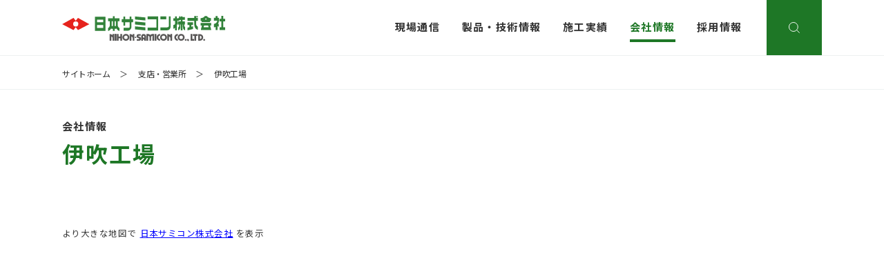

--- FILE ---
content_type: text/html; charset=UTF-8
request_url: https://www.nihon-samicon.co.jp/company/office/ibuki/
body_size: 7706
content:
<!DOCTYPE HTML>
<html lang="ja">
<head>
<meta http-equiv="X-UA-Compatible" content="IE=edge">
<meta http-equiv="Content-Type" content="text/html; charset=utf-8">
<meta name="viewport" content="width=device-width, initial-scale=1.0">
<meta name="format-detection" content="telephone=no">
<!-- Google Tag Manager -->
<script>(function(w,d,s,l,i){w[l]=w[l]||[];w[l].push({'gtm.start':
new Date().getTime(),event:'gtm.js'});var f=d.getElementsByTagName(s)[0],
j=d.createElement(s),dl=l!='dataLayer'?'&l='+l:'';j.async=true;j.src=
'https://www.googletagmanager.com/gtm.js?id='+i+dl;f.parentNode.insertBefore(j,f);
})(window,document,'script','dataLayer','GTM-PK5W76H');</script>
<!-- End Google Tag Manager -->

<!-- OGP -->
<meta property="og:type" content="article">
<meta property="og:locale" content="ja_JP">
<meta property="og:site_name" content="日本サミコン株式会社">
<meta property="og:title" content="伊吹工場 | 支店・営業所 | 日本サミコン株式会社">
<meta property="og:url" content="https://www.nihon-samicon.co.jp/company/office/ibuki/">
<meta property="og:image" content="https://www.nihon-samicon.co.jp/img/common/ogp.png">
<meta name="twitter:card" content="summary_large_image">
<!-- /OGP -->
<title>伊吹工場 | 支店・営業所 | 日本サミコン株式会社</title>

<link rel="stylesheet" href="/style.css?20250806091240">
<noscript><link rel="stylesheet" href="/noscript.css"></noscript>
<link rel="stylesheet" href="/scroll-hint.css">
<link rel="stylesheet" href="/slick.css">
<link rel="stylesheet" href="/slick-theme.css">
<link rel="stylesheet" href="/nouislider.min.css">
<link rel="apple-touch-icon" sizes="180x180" href="/img/favicons/apple-touch-icon.png">
<link rel="icon" type="image/png" sizes="32x32" href="/img/favicons/favicon-32x32.png">
<link rel="icon" type="image/png" sizes="16x16" href="/img/favicons/favicon-16x16.png">
<link rel="manifest" href="/img/favicons/site.webmanifest">
<link rel="mask-icon" href="/img/favicons/safari-pinned-tab.svg" color="#e6231d">
<meta name="msapplication-TileColor" content="#e6231d">
<meta name="theme-color" content="#ffffff">
<meta name='robots' content='max-image-preview:large' />
<script type="text/javascript">
/* <![CDATA[ */
window._wpemojiSettings = {"baseUrl":"https:\/\/s.w.org\/images\/core\/emoji\/14.0.0\/72x72\/","ext":".png","svgUrl":"https:\/\/s.w.org\/images\/core\/emoji\/14.0.0\/svg\/","svgExt":".svg","source":{"concatemoji":"https:\/\/www.nihon-samicon.co.jp\/wp-includes\/js\/wp-emoji-release.min.js"}};
/*! This file is auto-generated */
!function(i,n){var o,s,e;function c(e){try{var t={supportTests:e,timestamp:(new Date).valueOf()};sessionStorage.setItem(o,JSON.stringify(t))}catch(e){}}function p(e,t,n){e.clearRect(0,0,e.canvas.width,e.canvas.height),e.fillText(t,0,0);var t=new Uint32Array(e.getImageData(0,0,e.canvas.width,e.canvas.height).data),r=(e.clearRect(0,0,e.canvas.width,e.canvas.height),e.fillText(n,0,0),new Uint32Array(e.getImageData(0,0,e.canvas.width,e.canvas.height).data));return t.every(function(e,t){return e===r[t]})}function u(e,t,n){switch(t){case"flag":return n(e,"\ud83c\udff3\ufe0f\u200d\u26a7\ufe0f","\ud83c\udff3\ufe0f\u200b\u26a7\ufe0f")?!1:!n(e,"\ud83c\uddfa\ud83c\uddf3","\ud83c\uddfa\u200b\ud83c\uddf3")&&!n(e,"\ud83c\udff4\udb40\udc67\udb40\udc62\udb40\udc65\udb40\udc6e\udb40\udc67\udb40\udc7f","\ud83c\udff4\u200b\udb40\udc67\u200b\udb40\udc62\u200b\udb40\udc65\u200b\udb40\udc6e\u200b\udb40\udc67\u200b\udb40\udc7f");case"emoji":return!n(e,"\ud83e\udef1\ud83c\udffb\u200d\ud83e\udef2\ud83c\udfff","\ud83e\udef1\ud83c\udffb\u200b\ud83e\udef2\ud83c\udfff")}return!1}function f(e,t,n){var r="undefined"!=typeof WorkerGlobalScope&&self instanceof WorkerGlobalScope?new OffscreenCanvas(300,150):i.createElement("canvas"),a=r.getContext("2d",{willReadFrequently:!0}),o=(a.textBaseline="top",a.font="600 32px Arial",{});return e.forEach(function(e){o[e]=t(a,e,n)}),o}function t(e){var t=i.createElement("script");t.src=e,t.defer=!0,i.head.appendChild(t)}"undefined"!=typeof Promise&&(o="wpEmojiSettingsSupports",s=["flag","emoji"],n.supports={everything:!0,everythingExceptFlag:!0},e=new Promise(function(e){i.addEventListener("DOMContentLoaded",e,{once:!0})}),new Promise(function(t){var n=function(){try{var e=JSON.parse(sessionStorage.getItem(o));if("object"==typeof e&&"number"==typeof e.timestamp&&(new Date).valueOf()<e.timestamp+604800&&"object"==typeof e.supportTests)return e.supportTests}catch(e){}return null}();if(!n){if("undefined"!=typeof Worker&&"undefined"!=typeof OffscreenCanvas&&"undefined"!=typeof URL&&URL.createObjectURL&&"undefined"!=typeof Blob)try{var e="postMessage("+f.toString()+"("+[JSON.stringify(s),u.toString(),p.toString()].join(",")+"));",r=new Blob([e],{type:"text/javascript"}),a=new Worker(URL.createObjectURL(r),{name:"wpTestEmojiSupports"});return void(a.onmessage=function(e){c(n=e.data),a.terminate(),t(n)})}catch(e){}c(n=f(s,u,p))}t(n)}).then(function(e){for(var t in e)n.supports[t]=e[t],n.supports.everything=n.supports.everything&&n.supports[t],"flag"!==t&&(n.supports.everythingExceptFlag=n.supports.everythingExceptFlag&&n.supports[t]);n.supports.everythingExceptFlag=n.supports.everythingExceptFlag&&!n.supports.flag,n.DOMReady=!1,n.readyCallback=function(){n.DOMReady=!0}}).then(function(){return e}).then(function(){var e;n.supports.everything||(n.readyCallback(),(e=n.source||{}).concatemoji?t(e.concatemoji):e.wpemoji&&e.twemoji&&(t(e.twemoji),t(e.wpemoji)))}))}((window,document),window._wpemojiSettings);
/* ]]> */
</script>
<style id='wp-emoji-styles-inline-css' type='text/css'>

	img.wp-smiley, img.emoji {
		display: inline !important;
		border: none !important;
		box-shadow: none !important;
		height: 1em !important;
		width: 1em !important;
		margin: 0 0.07em !important;
		vertical-align: -0.1em !important;
		background: none !important;
		padding: 0 !important;
	}
</style>
<link rel='stylesheet' id='wp-block-library-css' href='https://www.nihon-samicon.co.jp/wp-includes/css/dist/block-library/style.min.css' type='text/css' media='all' />
<style id='classic-theme-styles-inline-css' type='text/css'>
/*! This file is auto-generated */
.wp-block-button__link{color:#fff;background-color:#32373c;border-radius:9999px;box-shadow:none;text-decoration:none;padding:calc(.667em + 2px) calc(1.333em + 2px);font-size:1.125em}.wp-block-file__button{background:#32373c;color:#fff;text-decoration:none}
</style>
<style id='global-styles-inline-css' type='text/css'>
body{--wp--preset--color--black: #000000;--wp--preset--color--cyan-bluish-gray: #abb8c3;--wp--preset--color--white: #ffffff;--wp--preset--color--pale-pink: #f78da7;--wp--preset--color--vivid-red: #cf2e2e;--wp--preset--color--luminous-vivid-orange: #ff6900;--wp--preset--color--luminous-vivid-amber: #fcb900;--wp--preset--color--light-green-cyan: #7bdcb5;--wp--preset--color--vivid-green-cyan: #00d084;--wp--preset--color--pale-cyan-blue: #8ed1fc;--wp--preset--color--vivid-cyan-blue: #0693e3;--wp--preset--color--vivid-purple: #9b51e0;--wp--preset--gradient--vivid-cyan-blue-to-vivid-purple: linear-gradient(135deg,rgba(6,147,227,1) 0%,rgb(155,81,224) 100%);--wp--preset--gradient--light-green-cyan-to-vivid-green-cyan: linear-gradient(135deg,rgb(122,220,180) 0%,rgb(0,208,130) 100%);--wp--preset--gradient--luminous-vivid-amber-to-luminous-vivid-orange: linear-gradient(135deg,rgba(252,185,0,1) 0%,rgba(255,105,0,1) 100%);--wp--preset--gradient--luminous-vivid-orange-to-vivid-red: linear-gradient(135deg,rgba(255,105,0,1) 0%,rgb(207,46,46) 100%);--wp--preset--gradient--very-light-gray-to-cyan-bluish-gray: linear-gradient(135deg,rgb(238,238,238) 0%,rgb(169,184,195) 100%);--wp--preset--gradient--cool-to-warm-spectrum: linear-gradient(135deg,rgb(74,234,220) 0%,rgb(151,120,209) 20%,rgb(207,42,186) 40%,rgb(238,44,130) 60%,rgb(251,105,98) 80%,rgb(254,248,76) 100%);--wp--preset--gradient--blush-light-purple: linear-gradient(135deg,rgb(255,206,236) 0%,rgb(152,150,240) 100%);--wp--preset--gradient--blush-bordeaux: linear-gradient(135deg,rgb(254,205,165) 0%,rgb(254,45,45) 50%,rgb(107,0,62) 100%);--wp--preset--gradient--luminous-dusk: linear-gradient(135deg,rgb(255,203,112) 0%,rgb(199,81,192) 50%,rgb(65,88,208) 100%);--wp--preset--gradient--pale-ocean: linear-gradient(135deg,rgb(255,245,203) 0%,rgb(182,227,212) 50%,rgb(51,167,181) 100%);--wp--preset--gradient--electric-grass: linear-gradient(135deg,rgb(202,248,128) 0%,rgb(113,206,126) 100%);--wp--preset--gradient--midnight: linear-gradient(135deg,rgb(2,3,129) 0%,rgb(40,116,252) 100%);--wp--preset--font-size--small: 13px;--wp--preset--font-size--medium: 20px;--wp--preset--font-size--large: 36px;--wp--preset--font-size--x-large: 42px;--wp--preset--spacing--20: 0.44rem;--wp--preset--spacing--30: 0.67rem;--wp--preset--spacing--40: 1rem;--wp--preset--spacing--50: 1.5rem;--wp--preset--spacing--60: 2.25rem;--wp--preset--spacing--70: 3.38rem;--wp--preset--spacing--80: 5.06rem;--wp--preset--shadow--natural: 6px 6px 9px rgba(0, 0, 0, 0.2);--wp--preset--shadow--deep: 12px 12px 50px rgba(0, 0, 0, 0.4);--wp--preset--shadow--sharp: 6px 6px 0px rgba(0, 0, 0, 0.2);--wp--preset--shadow--outlined: 6px 6px 0px -3px rgba(255, 255, 255, 1), 6px 6px rgba(0, 0, 0, 1);--wp--preset--shadow--crisp: 6px 6px 0px rgba(0, 0, 0, 1);}:where(.is-layout-flex){gap: 0.5em;}:where(.is-layout-grid){gap: 0.5em;}body .is-layout-flow > .alignleft{float: left;margin-inline-start: 0;margin-inline-end: 2em;}body .is-layout-flow > .alignright{float: right;margin-inline-start: 2em;margin-inline-end: 0;}body .is-layout-flow > .aligncenter{margin-left: auto !important;margin-right: auto !important;}body .is-layout-constrained > .alignleft{float: left;margin-inline-start: 0;margin-inline-end: 2em;}body .is-layout-constrained > .alignright{float: right;margin-inline-start: 2em;margin-inline-end: 0;}body .is-layout-constrained > .aligncenter{margin-left: auto !important;margin-right: auto !important;}body .is-layout-constrained > :where(:not(.alignleft):not(.alignright):not(.alignfull)){max-width: var(--wp--style--global--content-size);margin-left: auto !important;margin-right: auto !important;}body .is-layout-constrained > .alignwide{max-width: var(--wp--style--global--wide-size);}body .is-layout-flex{display: flex;}body .is-layout-flex{flex-wrap: wrap;align-items: center;}body .is-layout-flex > *{margin: 0;}body .is-layout-grid{display: grid;}body .is-layout-grid > *{margin: 0;}:where(.wp-block-columns.is-layout-flex){gap: 2em;}:where(.wp-block-columns.is-layout-grid){gap: 2em;}:where(.wp-block-post-template.is-layout-flex){gap: 1.25em;}:where(.wp-block-post-template.is-layout-grid){gap: 1.25em;}.has-black-color{color: var(--wp--preset--color--black) !important;}.has-cyan-bluish-gray-color{color: var(--wp--preset--color--cyan-bluish-gray) !important;}.has-white-color{color: var(--wp--preset--color--white) !important;}.has-pale-pink-color{color: var(--wp--preset--color--pale-pink) !important;}.has-vivid-red-color{color: var(--wp--preset--color--vivid-red) !important;}.has-luminous-vivid-orange-color{color: var(--wp--preset--color--luminous-vivid-orange) !important;}.has-luminous-vivid-amber-color{color: var(--wp--preset--color--luminous-vivid-amber) !important;}.has-light-green-cyan-color{color: var(--wp--preset--color--light-green-cyan) !important;}.has-vivid-green-cyan-color{color: var(--wp--preset--color--vivid-green-cyan) !important;}.has-pale-cyan-blue-color{color: var(--wp--preset--color--pale-cyan-blue) !important;}.has-vivid-cyan-blue-color{color: var(--wp--preset--color--vivid-cyan-blue) !important;}.has-vivid-purple-color{color: var(--wp--preset--color--vivid-purple) !important;}.has-black-background-color{background-color: var(--wp--preset--color--black) !important;}.has-cyan-bluish-gray-background-color{background-color: var(--wp--preset--color--cyan-bluish-gray) !important;}.has-white-background-color{background-color: var(--wp--preset--color--white) !important;}.has-pale-pink-background-color{background-color: var(--wp--preset--color--pale-pink) !important;}.has-vivid-red-background-color{background-color: var(--wp--preset--color--vivid-red) !important;}.has-luminous-vivid-orange-background-color{background-color: var(--wp--preset--color--luminous-vivid-orange) !important;}.has-luminous-vivid-amber-background-color{background-color: var(--wp--preset--color--luminous-vivid-amber) !important;}.has-light-green-cyan-background-color{background-color: var(--wp--preset--color--light-green-cyan) !important;}.has-vivid-green-cyan-background-color{background-color: var(--wp--preset--color--vivid-green-cyan) !important;}.has-pale-cyan-blue-background-color{background-color: var(--wp--preset--color--pale-cyan-blue) !important;}.has-vivid-cyan-blue-background-color{background-color: var(--wp--preset--color--vivid-cyan-blue) !important;}.has-vivid-purple-background-color{background-color: var(--wp--preset--color--vivid-purple) !important;}.has-black-border-color{border-color: var(--wp--preset--color--black) !important;}.has-cyan-bluish-gray-border-color{border-color: var(--wp--preset--color--cyan-bluish-gray) !important;}.has-white-border-color{border-color: var(--wp--preset--color--white) !important;}.has-pale-pink-border-color{border-color: var(--wp--preset--color--pale-pink) !important;}.has-vivid-red-border-color{border-color: var(--wp--preset--color--vivid-red) !important;}.has-luminous-vivid-orange-border-color{border-color: var(--wp--preset--color--luminous-vivid-orange) !important;}.has-luminous-vivid-amber-border-color{border-color: var(--wp--preset--color--luminous-vivid-amber) !important;}.has-light-green-cyan-border-color{border-color: var(--wp--preset--color--light-green-cyan) !important;}.has-vivid-green-cyan-border-color{border-color: var(--wp--preset--color--vivid-green-cyan) !important;}.has-pale-cyan-blue-border-color{border-color: var(--wp--preset--color--pale-cyan-blue) !important;}.has-vivid-cyan-blue-border-color{border-color: var(--wp--preset--color--vivid-cyan-blue) !important;}.has-vivid-purple-border-color{border-color: var(--wp--preset--color--vivid-purple) !important;}.has-vivid-cyan-blue-to-vivid-purple-gradient-background{background: var(--wp--preset--gradient--vivid-cyan-blue-to-vivid-purple) !important;}.has-light-green-cyan-to-vivid-green-cyan-gradient-background{background: var(--wp--preset--gradient--light-green-cyan-to-vivid-green-cyan) !important;}.has-luminous-vivid-amber-to-luminous-vivid-orange-gradient-background{background: var(--wp--preset--gradient--luminous-vivid-amber-to-luminous-vivid-orange) !important;}.has-luminous-vivid-orange-to-vivid-red-gradient-background{background: var(--wp--preset--gradient--luminous-vivid-orange-to-vivid-red) !important;}.has-very-light-gray-to-cyan-bluish-gray-gradient-background{background: var(--wp--preset--gradient--very-light-gray-to-cyan-bluish-gray) !important;}.has-cool-to-warm-spectrum-gradient-background{background: var(--wp--preset--gradient--cool-to-warm-spectrum) !important;}.has-blush-light-purple-gradient-background{background: var(--wp--preset--gradient--blush-light-purple) !important;}.has-blush-bordeaux-gradient-background{background: var(--wp--preset--gradient--blush-bordeaux) !important;}.has-luminous-dusk-gradient-background{background: var(--wp--preset--gradient--luminous-dusk) !important;}.has-pale-ocean-gradient-background{background: var(--wp--preset--gradient--pale-ocean) !important;}.has-electric-grass-gradient-background{background: var(--wp--preset--gradient--electric-grass) !important;}.has-midnight-gradient-background{background: var(--wp--preset--gradient--midnight) !important;}.has-small-font-size{font-size: var(--wp--preset--font-size--small) !important;}.has-medium-font-size{font-size: var(--wp--preset--font-size--medium) !important;}.has-large-font-size{font-size: var(--wp--preset--font-size--large) !important;}.has-x-large-font-size{font-size: var(--wp--preset--font-size--x-large) !important;}
.wp-block-navigation a:where(:not(.wp-element-button)){color: inherit;}
:where(.wp-block-post-template.is-layout-flex){gap: 1.25em;}:where(.wp-block-post-template.is-layout-grid){gap: 1.25em;}
:where(.wp-block-columns.is-layout-flex){gap: 2em;}:where(.wp-block-columns.is-layout-grid){gap: 2em;}
.wp-block-pullquote{font-size: 1.5em;line-height: 1.6;}
</style>
<link rel="canonical" href="https://www.nihon-samicon.co.jp/company/office/ibuki/" />
<script type="text/javascript">
	window._se_plugin_version = '8.1.9';
</script>
</head>
<body id="top" class="tab index">
<!-- Google Tag Manager (noscript) -->
<noscript><iframe src="https://www.googletagmanager.com/ns.html?id=GTM-PK5W76H"
height="0" width="0" style="display:none;visibility:hidden"></iframe></noscript>
<!-- End Google Tag Manager (noscript) -->
<noscript>
	<div id="nojs">JavaScriptが無効のため、一部機能がご利用いただけない場合や正しい情報を取得できない場合がございます。</div>
</noscript>

<div id="wrapper">
<header id="header_wrap" class="common">
	<div id="header_area">
		<div id="logo"><a href="/"><img src="/img/common/logo.svg" alt="日本サミコン株式会社"></a></div>

		<div id="menu-box">
			<div id="toggle"><a href="#"><em></em><span> </span></a></div>
			<div id="menu" class="menu_dis">
				<nav>
					<ul>
						<li><a href="/genba-tsushin/"><span>現場通信</span></a></li>
						<li><a href="/products/"><span>製品・技術情報</span></a></li>
						<li><a href="/works/"><span>施工実績</span></a></li>
						<li class="on"><a href="/company/"><span>会社情報</span></a></li>
						<li><a href="/recruit-top/"><span>採用情報</span></a></li>
					</ul>
				</nav>

				<div id="search_wrap">
					<div id="search_box">
						<a id="modal-open" class="nav_search"><span>検索</span></a>
						<div class="modal-content">
							<div id="search_area">
								<div>
									<form name="search" method="get" action="/result/">
										<input type="text" name="q" id="search_txt" placeholder="検索ワードを入力">
										<input type="submit" id="search_btn" value="検索">
									</form>
								</div>
							</div>
						</div>
						<a class="modal-close"><span>閉じる</span></a>
					</div>
				</div>
			</div>
		</div>

	</div>
</header><main role="main">
	<div id="content_wrap">
		<div id="pankuzu">
	<ol itemscope itemtype="http://schema.org/BreadcrumbList">
							<li itemprop="itemListElement" itemscope itemtype="http://schema.org/ListItem"><a href="/" itemprop="item"><span itemprop="name">サイトホーム</span></a><meta itemprop="position" content="1" /> ＞ </li>
									<li itemprop="itemListElement" itemscope itemtype="http://schema.org/ListItem"><a href="/company/office/" itemprop="item"><span itemprop="name">支店・営業所</span></a><meta itemprop="position" content="2" /> ＞ </li>
										<li itemprop="itemListElement" itemscope itemtype="http://schema.org/ListItem"><a itemprop="item" href="/company/office/ibuki/"><span itemprop="name">伊吹工場</span></a><meta itemprop="position" content="3" /></li>
									</ol>
</div>

		<div id="content_h" class="child office">
			<section id="h_area">
				<div>
					<p>会社情報</p>
					<h1><span>伊吹工場</span></h1>
				</div>
			</section>
		</div>

		<div id="content_area" class="child">
			<div class="map"><iframe src="https://maps.google.co.jp/maps/ms?msid=207925035273676381933.0004bb66770b6f9db74f5&amp;msa=0&amp;hl=ja&amp;brcurrent=3,0x34674e0fd77f192f:0xf54275d47c665244,0&amp;ie=UTF8&amp;t=m&amp;ll=35.37626,136.38765&amp;spn=0.012246,0.029397&amp;z=16&amp;iwloc=0004d5196a5543450073f&amp;output=embed"></iframe><br /><small>より大きな地図で <a href="https://maps.google.co.jp/maps/ms?msid=207925035273676381933.0004bb66770b6f9db74f5&amp;msa=0&amp;hl=ja&amp;brcurrent=3,0x34674e0fd77f192f:0xf54275d47c665244,0&amp;ie=UTF8&amp;t=m&amp;ll=35.37626,136.38765&amp;spn=0.012246,0.029397&amp;z=16&amp;iwloc=0004d5196a5543450073f&amp;source=embed" style="color:#0000FF;text-align:left">日本サミコン株式会社</a> を表示</small></div>

			<table class="office_table">
								<tr><th class="w20">住所</th>
				<td>
					〒521-0322&nbsp;&nbsp;<br>
					滋賀県					米原市杉沢755番地1				</td>
				</tr>
								<tr><th>電話番号</th><td><div class="tel">0749-55-2660</div></td></tr>				<tr><th>FAX</th><td>0749-55-2830</td></tr>							</table>
		</div>
			<div id="ln_b">
		<div id="ln_area">
			<h2>支店・営業所一覧</h2>
			<ul class="ln_list">
				<li><a href="https://www.nihon-samicon.co.jp/company/office/honsha/"><span>本社</span></a></li><li><a href="https://www.nihon-samicon.co.jp/company/office/institute/"><span>研究所</span></a></li><li><a href="https://www.nihon-samicon.co.jp/company/office/sapporo/"><span>札幌支店</span></a></li><li><a href="https://www.nihon-samicon.co.jp/company/office/sendai/"><span>仙台事務所</span></a></li><li><a href="https://www.nihon-samicon.co.jp/company/office/hokuriku/"><span>北陸支店</span></a></li><li><a href="https://www.nihon-samicon.co.jp/company/office/hukushima/"><span>福島営業所</span></a></li><li><a href="https://www.nihon-samicon.co.jp/company/office/tokyo/"><span>東京事務所</span></a></li><li><a href="https://www.nihon-samicon.co.jp/company/office/kanazawa/"><span>金沢事務所</span></a></li><li><a href="https://www.nihon-samicon.co.jp/company/office/nagoya/"><span>名古屋支店</span></a></li><li><a href="https://www.nihon-samicon.co.jp/company/office/hiroshima/"><span>広島支店</span></a></li><li><a href="https://www.nihon-samicon.co.jp/company/office/okayama/"><span>岡山営業所</span></a></li><li><a href="https://www.nihon-samicon.co.jp/company/office/shimane/"><span>島根営業所</span></a></li><li><a href="https://www.nihon-samicon.co.jp/company/office/kyushu/"><span>九州支店</span></a></li><li><a href="https://www.nihon-samicon.co.jp/company/office/hukuoka/"><span>福岡営業所</span></a></li><li><a href="https://www.nihon-samicon.co.jp/company/office/miyazaki/"><span>宮崎営業所</span></a></li><li><a href="https://www.nihon-samicon.co.jp/company/office/kagoshima/"><span>鹿児島営業所</span></a></li><li><a href="https://www.nihon-samicon.co.jp/company/office/mitsuke/"><span>見附工場</span></a></li><li class="on"><a href="https://www.nihon-samicon.co.jp/company/office/ibuki/"><span>伊吹工場</span></a></li><li><a href="https://www.nihon-samicon.co.jp/company/office/mitsuwa/"><span>協力工場 三ツ輪ベンタス株式会社</span></a></li>			</ul>
			<div class="link_btn">
				<a href="/company/office">
					<span>支店・営業所一覧　トップへ</span>
				</a>
			</div>
		</div>
	</div>	</div>
</main>
<div id="return"><a href="#"><span>ページの先頭へ戻る</span></a></div>
<footer id="footer_wrap">
	<div id="footer_area">
		<div id="footer_menu">
			<nav>
				<ul>
					<li><a href="/news/">お知らせ</a></li>
					<li><a href="/sitemap/">サイトマップ</a></li>
					<li><a href="/privacy/">プライバシーポリシー</a></li>
					<li><a href="/contact/">お問い合わせ</a></li>
				</ul>
			</nav>
		</div>

		<div id="copyright">
			<small>&copy; NIHON SAMICON</small>
		</div>
	</div>
</footer>
</div>
<div id="overlay"></div>
<script src="/js/jquery-3.4.1.min.js"></script>
<script src="/js/jquery.matchHeight.js"></script>
<script>$(function() {$('.works_s_table ul li').matchHeight();});</script>
<script src="/js/nouislider.min.js"></script>
<script src="/js/common.js"></script>
<script src="/js/scroll-hint.min.js"></script>
<script>new ScrollHint('.table', {});</script>
<script src="/js/slick.min.js"></script>
<script>
$(document).ready(function(){
	$('.mv').slick({
		autoplay: true,
		dots: true,
		infinite: true,
		speed: 1000,
		autoplaySpeed:8000,
		fade:true,
		draggable:false,
		pauseOnFocus:false,
		pauseOnHover:false,
		slidesToShow: 1,
		slidesToScroll: 1,
		arrows: false
	});
	$('.mv').on('touchmove', function(event, slick, currentSlide, nextSlide){
		$('.mv').slick('slickPlay');
	});
});
</script>

<script>
	$(function(){
		$('.product_photo').slick({
			dots:true,
			swipeToSlide: true,
			fade:true,
			pauseOnFocus:false,
			speed: 300,
			autoplaySpeed:4000,
			dotsClass: 'product_p_thum',
			customPaging: function(slick,index) {
				var targetImage = slick.$slides.eq(index).find('img').attr('src');
				return '<img src=" ' + targetImage + ' ">';
			},
			responsive:[
				{
					breakpoint:767,
					settings:{
						fade:false,
						pauseOnFocus:false,
						speed: 300,
					}
				}
			]
		});
		$('.product_photo').on('touchmove', function(event, slick, currentSlide, nextSlide){
			$('.product_photo').slick('slickPlay');
		});
	});
</script>
<script>
    (function(w,d,t,u,n,a,m){w['MauticTrackingObject']=n;
        w[n]=w[n]||function(){(w[n].q=w[n].q||[]).push(arguments)},a=d.createElement(t),
        m=d.getElementsByTagName(t)[0];a.async=1;a.src=u;m.parentNode.insertBefore(a,m)
    })(window,document,'script','https://www.nihon-samicon.co.jp/ma/mtc.js','mt');

    mt('send', 'pageview');
</script>
</body>
</html>


--- FILE ---
content_type: text/css
request_url: https://www.nihon-samicon.co.jp/style.css?20250806091240
body_size: 28071
content:
@charset "utf-8";

html{height:100%;}
body{margin:0;padding:0;font-size:93.7%;font-family:'Noto Sans CJK JP','Noto Sans JP',sans-serif,"游ゴシック","Yu Gothic",Yu Gothic,"Hiragino Kaku Gothic ProN","Hiragino Kaku Gothic Pro","メイリオ",Meiryo,"ＭＳ ゴシック";line-height:1.7em;color:#333;height:100%;position:relative;letter-spacing:0.1em;overflow-wrap:break-word;word-wrap:break-word;}
header,main,article,section,nav,footer{display:block;overflow-wrap:break-word;word-wrap:break-word;}
div,dl,dt,dd,ul,ol,li,h1,h2,h3,h4,h5,h6,pre,form,fieldset,input,textarea,p,blockquote,th,td{margin:0;padding:0;font-size:100%;overflow-wrap:break-word;word-wrap:break-word;}
input,textarea{font-family:'Noto Sans CJK JP','Noto Sans JP',sans-serif,"游ゴシック","Yu Gothic",Yu Gothic,"Hiragino Kaku Gothic ProN","Hiragino Kaku Gothic Pro","メイリオ",Meiryo,"ＭＳ ゴシック";line-height:1.7em;color:#444;position:relative;letter-spacing:0.1em;overflow-wrap:break-word;word-wrap:break-word;}
table{	border-collapse:collapse;border-spacing:0;}
fieldset,img{border:0;}
address,caption,cite,code,dfn,th,var{font-style:normal;font-weight:normal;}
em{font-style:normal;font-weight:500;}
ol,ul{list-style:none;}
caption{text-align:left;}
h1,h2,h3,h4,h5,h6{font-size:100%;font-weight:normal;}
q:before,q:after{content:'';}
abbr,acronym{border:0;}
input[type="button"],input[type="tel"],input[type="submit"],input[type="text"],input[type="email"],textarea{
	-webkit-appearance:none;
	border-radius:0;
}
input::-ms-clear{visibility:hidden;}
select::-ms-expand{display:none;}
/* ↑ここまでリセットcss */

/* フォーム入力欄 */
::-webkit-input-placeholder{color:#ccc;}
::-moz-placeholder{color:#ccc;opacity:1;}
:-ms-input-placeholder{color:#ccc;}
input:focus::-webkit-input-placeholder{color:#999;}
input:focus:-moz-placeholder{color:#999;}
input:focus::-moz-placeholder{color:#999;}

.cf:after{
	content:"";
	clear:both;
	display:block;
}
#content_wrap a{
	color:#0078d2;
	text-decoration:underline;
}
#content_wrap a:visited{color:#9b2d98;}
#content_wrap a:hover{text-decoration:none;}
#content_wrap a[target="_blank"]{
	background:url(img/common/popup.svg) no-repeat center left 5px;
	padding-left:20px;
}
#content_wrap a.non[target="_blank"]{background:none;padding-left:0;}
#content_wrap a[href$=".pdf"]{
	background:url(img/common/icon_pdf.svg) 0 center no-repeat;
	padding-left:30px !important;
}
#content_wrap a[href$=".doc"],#content_wrap a[href$=".docx"]{
	background:url(img/common/icon_word.svg) 0 center no-repeat;
	padding-left:30px !important;
}
#content_wrap a[href$=".xls"],#content_wrap a[href$=".xlsx"]{
	background:url(img/common/icon_excel.svg) 0 center no-repeat;
	padding-left:30px !important;
}
#content_wrap .link_pdf a[href$=".pdf"]{padding-left:0 !important;}
#content_area a[href$=".pdf"].none{padding-left:0 !important;background:none !important;}

html{visibility:hidden;}
html.wf-active, html.wf-inactive{visibility:visible;}

/*-------------------------------------------------------------
	ページに関する指定
-------------------------------------------------------------*/
#nojs{
	width:940px;
	background:#fff;
	color:#f00;
	padding:25px;
	border:5px solid #F00;
	text-align:center;
	margin:20px auto;
}

#wrapper{overflow:hidden;position:relative;}

.pc_non{display:none !important;}

/*----------header----------*/
#header_wrap{
	position:relative;
	width:100%;
	background:rgba(255,255,255,0.9);
	z-index:1;
}
#header_wrap.header_mon{z-index:auto;}
#header_area{
	overflow:hidden;
	max-width:1140px;
	margin:auto;
}
#logo{float:left;padding:23px 15px 0 20px;}
#logo a{display:block;}
#logo a img{display:block;width:100%;}
#menu-box{float:right;overflow:hidden; padding-right:20px;}
#menu nav{float:left;}
#menu ul{overflow:hidden;margin:26px 4px 0 0;}
#menu ul li{float:left;margin-right:31px;}
#menu ul li a{
	color:#333;
	text-decoration:none;
	position:relative;
	display:block;
	font-weight:bold;
	padding-bottom:10px;
	transition:color 0.3s;
}
#menu ul li.on a, #menu ul li a:hover{color:#1e7726;}
#menu ul li a::before{
	content:"";
	display:block;
	position:absolute;
	z-index:10;
	left:0;
	bottom:0;
	width:0;
	height:4px;
	background:#1E7726;
	transition:all 0.3s ease 0s;
}
#menu ul li.on a::before, #menu ul li a:hover::before{width:100%;}
.tab_wrap #menu ul li a:hover::before{display:none !important;}
#search_wrap{float:left;}
#search_wrap #modal-open{
	display:block;
	padding:40px;
	background:#1e7726 url(/img/common/icon_search.svg) no-repeat center;
	transition:background 0.3s;
}
#search_wrap #modal-open:hover{background:#134A18 url(/img/common/icon_search.svg) no-repeat center;}
#search_wrap #modal-open span{display:none;}
#menu li p.on,.menuundefined_hover{color:#14A7F1 !important;}
#menu #language p:hover{cursor:pointer;}
#toggle{display:none;}
.mbox{	display:none;z-index:10000;}
.mbox_open{display:block;}

#search_wrap{float:right;}
#modal-open{
	display:block;
	width:80px;
	height:80px;
	cursor:pointer;
	padding:0 !important;
}
#modal-open span{
	display:block;
	position:relative;
	width:80px;
	height:80px;
	font-size:0;
	padding:0 !important;
	color:rgba(0,0,0,0);
	transition:background 0.3s;
}
#modal-open:hover span{}
.modal-content{
	position:fixed;
	display:none;
	z-index:600;
	top:50%;
	left:50%;
}
#modal-overlay{
	z-index:10;
	display:none;
	position:fixed;
	top:0;
	left:0;
	width:100%;
	height:120%;
	background-color:rgba( 0,0,0, 0.9);
}
#menu nav ul li a.modal-close{
	display:none;
	position:fixed;
	top:20px;
	right:20px;
	width:44px;
	height:44px;
	font-size:0;
	text-decoration:none;
	background:url(img/common/icon_close.svg) center no-repeat;
	opacity:0;
	transition:all 0.3s;
}
#menu nav ul li a.modal-close.open{
	display:block;
	z-index:10000;
	opacity:1;
	transition:all 0.3s;
}
#search_area{max-width:600px;}
#search_area div{
	width:600px;
	height:70px;
}
#search_area form{
	display:block;
	width:600px;
	height:70px;
	background:#fff;
	border:1px solid #ccc;
	position:relative;
}
#search_txt{
	display:block;
	border:none;
	height:70px;
	position:absolute;
	top:0;
	background:none;
	left:15px;
	font-size:200%;
	width:490px;
}
#search_btn{
	display:block;
	border:none;
	height:70px;
	position:absolute;
	top:0;
	right:0;
	width:70px;
	background:url(img/common/icon_seach_green.svg) center no-repeat;
	font-size:0;
}

.overlay_none{
	visibility:hidden;
	opacity:0;
	position:absolute;
	top:0;
	left:0;
	z-index:70;
	visibility:hidden;
	opacity:0;
	overflow:auto;
	width:100%;
	height:100%;
	background:#fff !important;
	padding-top:64px;
	box-sizing:border-box;
	transition:opacity 0.1s;
}
.overlay{
	visibility:visible;
	opacity:1;
	transition:none;
}
.modal-close{display:none;}
.modal-close.open{
	display:block;
	position:absolute;
	top:0;
	z-index:100;
	width:80px;
	height:80px;
	background:url(/img/common/icon_close.svg) no-repeat center;
}
.modal-close.open span{display:none;}


/*----------footer----------*/
#return{position:relative;}
#return a{
	position:fixed;
	bottom:20px;
	right:20px;
	display:block;
	background:#BECBCB url(img/common/arrow_top.svg) center no-repeat;
	width:60px;
	height:60px;
	border-radius:10px;
	transition:background 0.3s;
	z-index:1;
}
#return a:hover{background-color:#1E7726;}
#return a span{display:none;}

#footer_wrap{background:#62676d;}
#footer_wrap #footer_area{
	max-width:1140px;
	width:100%;
	padding:25px 20px;
	margin:auto;
	box-sizing:border-box;
	overflow:hidden;
}
#footer_wrap #footer_area #footer_menu{float:left;}
#footer_wrap #footer_area #footer_menu nav ul{overflow:hidden;padding:0 0;}
#footer_wrap #footer_area #footer_menu nav ul li{float:left;margin-right:25px;}
#footer_wrap #footer_area #footer_menu nav ul li a{
	color:#fff;
	font-size:80%;
	letter-spacing:0;
	text-decoration:none;
}
#footer_wrap #footer_area #footer_menu nav ul li a:hover{text-decoration:underline;}
#footer_wrap #footer_area #copyright{float:right;}
#footer_wrap #footer_area #copyright small{
	color:#fff;
	font-size:80%;
	letter-spacing:0.6px;
}


/*----------sitetop----------*/
#index_wrap{position:relative;top:-80px;}
.index_wrap_top{z-index:-1;}

#mv_wrap{
	position:relative;
	background:url(/img/index/bg.png) no-repeat left 38.6% bottom 9px;
}
#mv_wrap::before{
	content:'';
	display:block;
	position:absolute;
	z-index:-10;
	top:0;
	right:0;
	width:89.0625%;
	height:638px;
	background:#edf1f1;
	background:linear-gradient(to right, #edf1f1 0%, #ffffff 100%);
}
.mv_area{height:auto;position:relative;}
.mv_txt{
	max-width:1140px;
	width:100%;
	padding:197px 20px 126px;
	margin:auto;
	box-sizing:border-box;
	position:relative;
	min-height:750px;
}
.mv_txt h1{
	color:#1e7726;
	font-weight:900;
	margin-bottom:34px;
	transition:.5s;
	left:-100px;
	position:relative;
	opacity:0;
}
.slick-active .mv_txt h1{left:0;opacity:1;}
.mv_txt h1 span{display:inline-block;background:#fff;}
.mv_txt h1 span.cap_l{
	font-size:360%;
	letter-spacing:0.5px;
	padding:19px 12px 19px 0;
	margin-bottom:13px;
}
.mv_txt h1 span.cap_s{
	font-size:213.333%;
	letter-spacing:1px;
	padding:8px 3px 7px 0;
	margin-bottom:13px;
}
.mv_txt p{
	font-size:106.666%;
	letter-spacing:0.5px;
	transition:.5s;
	left:-100px;
	position:relative;
	opacity:0;
}
.slick-active .mv_txt p{left:0;opacity:1;}
.mv_txt p span{
	display:inline-block;
	background:#fff;
	padding-right:7px;
	margin-bottom:8px;
	font-weight:bold;
}
.mv_txt .index_link{
	margin:56px 0 0;
	transition:.5s;
	left:-100px;
	position:relative;
	opacity:0;
}
.slick-active .index_link{left:0;opacity:1;}
.mv_txt .index_link a{
	display:block;
	color:#fff !important;
	text-decoration:none !important;
	font-weight:bold;
	transition:background 0.3s;
	box-sizing:border-box;
	width:190px;
	border-radius:10px;
	letter-spacing:0;
	padding:10px 40px 10px 15px;
	background:#1E7726 url(/img/common/arrow_r_white_2.svg) no-repeat center right 15px;
}
.mv_txt .index_link a:hover{background-color:#134A18;}

.mv_area img{
	position:absolute;
	z-index:-5;
	top:-210px;
	right:0;
}

.mv{ opacity:0;}
.mv.slick-initialized{ opacity:1;}

.thum{overflow:hidden;}
.thum img{
	display:block;
	-moz-transition:-moz-transform 0.2s linear;
	-webkit-transition:-webkit-transform 0.2s linear;
	-o-transition:-o-transform 0.2s linear;
	-ms-transition:-ms-transform 0.2s linear;
	transition:transform 0.2s linear;
	-webkit-transform:scale(1);
	-moz-transform:scale(1);
	-o-transform:scale(1);
	-ms-transform:scale(1);
	transform:scale(1);
	width:100%;
}
a:hover .thum img{
	-webkit-transform:scale(1.05);
	-moz-transform:scale(1.05);
	-o-transform:scale(1.05);
	-ms-transform:scale(1.05);
	transform:scale(1.05);
}
#pickup_wrap{
	position:relative;
	padding-right:30px;
	margin-bottom:116px;
	box-sizing:border-box;
}
#pickup_wrap::before{
	content:'';
	display:block;
	position:absolute;
	top:64px;
	right:0;
	width:calc(100% - 300px);
	height:1px;
	background:#edf1f1;
}
#pickup_wrap::after{
	content:'';
	display:block;
	clear:both;
}
#pickup_wrap .pickup_title{
	float:left;
	position:relative;
	top:-10px;
	width:330px;
	background:url(/img/index/bg_pickup.jpg) no-repeat center left;
	overflow:hidden;
}
#pickup_wrap .pickup_title h2{
	float:right;
	color:#fff;
	font-family:'Anton', sans-serif;
	font-size:253.333%;
	letter-spacing:6.5px;
	line-height:1.35em;
	text-align:right;
	width:176px;
	padding:101px 14px 19px;
	background:#1e7726;
	border-radius:10px;
	box-sizing:border-box;
}
#pickup_wrap ul{
	float:right;
	position:relative;
	display:flex;
	width:calc(100% - 330px);
	padding:108px 0 0;
}
#pickup_wrap ul::before{
	content:'';
	display:block;
	position:absolute;
	top:61px;
	right:57px;
	width:7px;
	height:7px;
	background:#1e7726;
	border-radius:50%;
}
#pickup_wrap ul li{width:30.434%;margin-right:2.173%;}
#pickup_wrap ul li:first-child{margin-left:40px;}
#pickup_wrap ul li:last-child{margin-right:0;}
#pickup_wrap ul li a{
	display:block;
	color:#333 !important;
	font-weight:bold;
	letter-spacing:1px;
	text-decoration:none;
	transition:color 0.3s;
}
#pickup_wrap ul li a:hover{color:#E9001A !important;}
#pickup_wrap ul li a div{
	margin-bottom:15px;
	border-radius:10px;
	overflow:hidden;
	position:relative;
}
#pickup_wrap ul li a div::before{
	content:'';
	width:100%;
	height:100%;
	position:absolute;
	left:0;
	top:0;
	z-index:1;
	border-radius:10px;
	overflow:hidden;
	-webkit-box-shadow:inset 0 0 0 3px #1E7726;
	box-shadow:inset 0 0 0 3px #1E7726;
}
#pickup_wrap ul li a div img{display:block;width:100%;}
#pickup_wrap ul li a span{
	padding-right:25px;
	background:url(/img/common/arrow_r_red.svg) no-repeat center right;
}

#bnr_wrap{position:relative;margin-bottom:142px;}
#bnr_wrap::after{
	content:'';
	display:block;
	position:absolute;
	z-index:-10;
	top:120px;
	width:100%;
	height:276px;
	background:#edf1f1;
}
#bnr_wrap ul{
	display:flex;
	max-width:1140px;
	width:100%;
	padding:0 20px;
	margin:auto;
	box-sizing:border-box;
}
#bnr_wrap ul li{width:49.090%;margin-right:1.818%;}
#bnr_wrap ul li:last-child{margin-right:0;}
#bnr_wrap ul li a{display:block;}
#bnr_wrap ul li a div{
	border-radius:10px;
	overflow:hidden;
	position:relative;
}
#bnr_wrap ul li a div::before{
	content:'';
	width:100%;
	height:100%;
	position:absolute;
	left:0;
	top:0;
	z-index:1;
	border-radius:10px;
	overflow:hidden;
	-webkit-box-shadow:inset 0 0 0 3px rgba(0,0,0,1);
	box-shadow:inset 0 0 0 3px rgba(0,0,0,1);
}
#bnr_wrap ul li a div img{display:block;width:100%;}

#tech_wrap{
	max-width:1140px;
	width:100%;
	padding:0 20px;
	margin:auto;
	box-sizing:border-box;
}
#tech_wrap h2{
	font-size:160%;
	font-weight:bold;
	letter-spacing:2px;
	margin-bottom:49px;
}
#tech_wrap h2 span{
	display:block;
	color:#1e7726;
	font-family:'Anton', sans-serif;
	font-size:266.666%;
	letter-spacing:4px;
	margin-bottom:41px;
}
#tech_wrap ul{
	display:flex;
	overflow:hidden;
	margin:-5% 0 0;
}
#tech_wrap ul li{width:32%;margin:5% 2% 0 0;}
#tech_wrap ul li:nth-child(3n){margin-right:0;}
#tech_wrap ul li div{
	border-radius:10px;
	overflow:hidden;
	border:3px solid #1E7726;
	margin-bottom:15px;
}
#tech_wrap ul li a{
	display:block;
	color:#333 !important;
	font-weight:bold;
	text-decoration:none;
	transition:color 0.3s;
}
#tech_wrap ul li a:hover{color:#E9001A !important;}
#tech_wrap ul li a span{
	padding-right:25px;
	background:url(/img/common/arrow_r_red.svg) no-repeat center right;
}
#tech_wrap ul.column_4{
	margin-top:23px;
	padding-top:29px;
	border-top:1px solid #EDF1F1;
}

#index_news{position:relative;margin-top:69px;}
#index_news_in{
	max-width:1100px;
	margin:auto;
	padding:0 20px;
}
#index_news h2{
	font-size:160%;
	font-weight:bold;
	letter-spacing:2px;
	padding-top:35px;
	margin:0 0 49px;
}
#index_news h2 span{
	display:block;
	color:#1e7726;
	font-family:'Anton', sans-serif;
	font-size:266.666%;
	letter-spacing:4px;
	line-height:1.5;
}
#index_news::before{
	content:'';
	display:block;
	width:100%;
	height:calc(100% - 112px);
	background:#EDF1F1;
	position:absolute;
	bottom:30px;
	left:0;
	z-index:-1;
}
#index_news::after{
	content:'';
	display:block;
	width:124px;
	height:124px;
	background:url(/img/index/bg.png) no-repeat;
	position:absolute;
	top:0;
	right:19%;
	z-index:0;
}
#index_news_list li{margin-top:10px;}
#index_news_list a{
	display:flex;
	background:#fff;
	overflow:hidden;
	color:#333 !important;
	text-decoration:none !important;
	border-radius:10px;
	align-items:center;
	transition:background 0.3s , color 0.3s;
	padding:17px 40px 18px 20px;
	position:relative;
}
#index_news_list a::before{
	content:'';
	display:block;
	position:absolute;
	right:20px;
	top:calc(50% - 4px);
	width:14px;
	height:8px;
	background:url(/img/common/arrow_r_red.svg) 0 center no-repeat;
	z-index:1;
	transition:right 0.3s;
}
#index_news_list a:hover::before{right:10px;}
#index_news_list a:hover{color:#E9001A !important;}

#index_news_list a .news_day{width:12em;font-size:80%;}
#index_news_list a .news_txt{width:calc(100% - 12em);}

.link_btn{
	text-align:center;
	margin:40px auto;
}
.link_btn a,.link_btn input{
	display:block;
	color:#fff !important;
	width:240px !important;
	height:60px;
	font-size:100% !important;
	line-height:60px;
	border-radius:10px;
	overflow:hidden;
	background:#1E7726;
	transition:background 0.3s;
	text-decoration:none !important;
	margin:auto;
	border:none;
	cursor:pointer;
	box-sizing:border-box;
}
.link_btn a:hover,.link_btn input:hover{background:#134A18;}

#index_news .link_btn{margin:40px 0 -30px;}

#index_bn{max-width:1100px;margin:150px auto 28px;overflow:hidden;padding:0 20px;display:flex;justify-content:space-between;}
#index_bn_l{width:56.36%;max-width:620px;}
#index_bn_r{width:41.81%;max-width:460px;position:relative;}
#index_bn_l a{
	display:block;
	border-radius:10px;
	overflow:hidden;
	border:3px solid #1E7726;
	position:relative;
	color:#1E7726 !important;
	text-decoration:none !important;
}
#index_bn_l a::before{
	content:'';
	display:block;
	position:absolute;
	right:20px;
	bottom:15px;
	width:15px;
	height:8px;
	background:url(/img/common/arrow_r_red.svg) 0 center no-repeat;
	z-index:1;
	transition:right 0.3s;
}
#index_bn_l a:hover::before{right:10px;}
.index_bn_recruit_txt{
	position:absolute;
	z-index:1;
	top:0;
	left:0;
	width:100%;
	height:100%;
	display:flex;
	box-sizing:border-box;
	padding:45px 20px 0 45px;
}
.en{font-family:'Anton', sans-serif;}
.index_bn_recruit_txt img{
	display:block;
	width:auto;
	height:auto;
	max-width:100%;
	margin-bottom:50px;
}
.index_bn_recruit_txt span.jp{
	display:block;
	font-size:133.33333%;
	line-height:1.5;
}

#index_bn_video,#index_bn_dl, .index_bn_w{
	border-radius:10px;
	display:flex;
	overflow:hidden;
	border:3px solid #1E7726;
	position:relative;
	text-decoration:none !important;
	box-sizing:border-box;
}
#index_bn_video .thum,#index_bn_dl .thum{width:28.1%;}
#index_bn_video{margin-bottom:5%;}
#index_bn_video::before,#index_bn_dl::before, .index_bn_w::before{
	content:'';
	display:block;
	position:absolute;
	right:20px;
	bottom:15px;
	width:15px;
	height:8px;
	background:url(/img/common/arrow_r_red.svg) 0 center no-repeat;
	z-index:1;
	transition:right 0.3s;
}
#index_bn_video:hover::before,#index_bn_dl:hover::before,.index_bn_w:hover::before{right:10px;}
.index_bn_txt{display:flex;align-items:center;max-width:67.5%;}
.index_bn_txt h2{padding:0 30px;}
.index_bn_txt .jp{
	display:block;
	font-size:160%;
	color:#1E7726 !important;
	line-height:1.2;
	font-weight:bold;
	margin-bottom:5px;
}
.index_bn_txt .en{display:block;font-size:93.33333%;color:#999 !important;}
.txt_gray{color:#999;}
#index_bn_file{
	position:absolute;
	bottom:0;
	left:0;
	width:100%;
	margin-top:4.5%;
	border-radius:10px;
	display:flex;
	overflow:hidden;
	background:#1E7726 url(img/common/icon_excel_white.svg) 20px center no-repeat;
	text-decoration:none !important;
	box-sizing:border-box;
	color:#fff !important;
	padding:4.5% 20px 4.5% 45px;
	transition:background 0.3s;
}
#index_bn_file:hover{background-color:#134A18;}

.w_1100{
	max-width:1140px;
	width:100%;
	margin:0 auto 40px;
	padding:0 20px;
	box-sizing:border-box;
}
.column_2 .index_bn_w{
	width:49%;
	margin-right:2%;
}
.column_2 .index_bn_w:nth-child(2){
	margin-right:0;
}
.column_2 .index_bn_txt .jp{
	font-size:137.5%;
}
.column_2 .thum img{
    height:100%;
    width:auto;
}

/*----- common ---------------*/
#header_wrap.common{border-bottom:1px solid #edf1f1;}

#pankuzu{
	max-width:1140px;
	width:100%;
	padding:0 20px;
	margin:auto;
	box-sizing:border-box;
	overflow:hidden;
}
#pankuzu ol{overflow:hidden;}
#pankuzu li{
	float:left;
	font-size:80%;
	padding:13px 0 10px;
	margin-right:13px;
}
#pankuzu a{
	color:#333 !important;
	letter-spacing:-0.5px;
	text-decoration:none;
	margin-right:10px;
}
#pankuzu a:hover{text-decoration:underline;}
#pankuzu li:last-child a{pointer-events:none;}

#content_h #h_area h1{
	color:#1e7726;
	font-size:213.333%;
	font-weight:bold;
	letter-spacing:2px;
	line-height:2em;
}
#content_h #h_area h1 span.jp_title{
	letter-spacing:3px;
	padding:0 9px 0 7px;
	background:#fff;
}

#content_area{
	max-width:1140px;
	width:100%;
	padding:0 20px;
	margin:auto;
	box-sizing:border-box;
}
#content_area h2{
	font-size:146.666%;
	font-weight:bold;
	letter-spacing:2px;
	padding-top:23px;
	margin:80px 0 30px;
	border-top:1px solid #1e7726;
}
#content_area h3{
	position:relative;
	font-size:120%;
	font-weight:bold;
	padding-left:13px;
	margin:60px 0 25px;
}
#content_area h3::before{
	content:'';
	display:block;
	position:absolute;
	top:0;
	left:0;
	bottom:0;
	margin:auto;
	width:4px;
	height:18px;
	background:#1e7726;
}

#content_area ul, #content_area ol{margin:20px 0 0;padding-left:30px;}
#content_area ul li{list-style:disc;}
#content_area ol li{list-style:decimal;}
#content_area p{
	letter-spacing:0.5px;
	line-height:1.8em;
	margin:20px 0;
}
p span.font_b{font-weight:bold;}
#content_area img{
	display:block;
	max-width:100%;
	height:auto;
}

.column_2, .column_3{display:flex;flex-wrap:wrap;}
.column_3 > div{
	width:30.909%;
	padding:0;
	margin:0 3.636% 30px 0;
}
.column_3.mb_none > div{margin-bottom:0;}
.column_2 > div:nth-child(2n), .column_3 > div:nth-child(3n){margin-right:0;}
.column_2 p, .column_3 p{margin:16px 0 !important;}
.img_large div:first-child{width:65.454%;margin-right:3.636%;}
.img_large div:last-child{width:30.909%;}
.img_large div p{margin:0 !important;}

#content_area .site_link_w{
	display:flex;
	flex-wrap:wrap;
	padding:0;
}
#content_area .site_link_w li{
	width:30.909%;
	padding:0;
	margin-right:3.636%;
	list-style:none;
	border-top:1px solid #dce4e4;
	border-bottom:1px solid #dce4e4;
}
#content_area .site_link_w li:last-child,#content_area .site_link_w li:nth-child(3n){margin-right:0;}
#content_area .site_link_w li a, #content_area .site_link_s li a{
	display:block;
	letter-spacing:0.5px;
	text-decoration:none;
	padding:19px 0 18px 16px;
}
.site_link_w li a span, .site_link_s li a span{
	display:block;
	position:relative;
	transition:background 0.3s , color 0.3s;
	padding-right:40px;
}
.site_link_w li a span::before,.site_link_s li a span::before{
	content:'';
	display:block;
	position:absolute;
	right:20px;
	top:calc(50% - 4px);
	width:15px;
	height:8px;
	background:url(/img/common/arrow_r_red.svg) 0 center no-repeat;
	z-index:1;
	transition:right 0.3s;
}
.site_link_w li a:hover span::before,.site_link_s li a:hover span::before{right:10px;}
#content_area .site_link_s{
	padding:0;
	margin:0;
	border-top:1px solid #dce4e4;
}
#content_area .site_link_s li{list-style:none;border-bottom:1px solid #dce4e4;}

.sitemap a{color:#333 !important;text-decoration:none !important;transition:color 0.3s;}
.sitemap a:hover{text-decoration:underline !important;}
.sitemap li{margin:10px 0;}

#ln_b{
	border-top:1px solid #dce4e4;
	background:#edf1f1;
}
#ln_b .link_btn a{width:320px;}
#ln_area{
	max-width:1140px;
	width:100%;
	padding:0 20px 70px;
	margin:auto;
	box-sizing:border-box;
}
#ln_area h2{
	font-size:146.66666%;
	line-height:1.5;
	font-weight:bold;
	text-align:center;
	padding:40px 0 18px;
	border-bottom:1px solid #BECBCB;
}
#ln_area h3{
	position:relative;
	font-size:120%;
	font-weight:bold;
	padding-left:13px;
	margin:60px 0 25px;
}
#ln_area h3::before{
	content:'';
	display:block;
	position:absolute;
	top:0;
	left:0;
	bottom:0;
	margin:auto;
	width:4px;
	height:18px;
	background:#1e7726;
}

.ln_parent{text-align:center;}
.ln_parent a{
	display:inline-block;
	color:#333 !important;
	text-decoration:none !important;
}
.ln_parent a .jp_title{
	font-size:146.666%;
	font-weight:bold;
	letter-spacing:1.2px;
	padding:0 25px;
	background:url(/img/common/arrow_r_red.svg) no-repeat center right;
	transition:color 0.3s;
}
.ln_parent a:hover .jp_title{color:#e9001a !important;}
.ln_parent a .en_title{
	display:block;
	color:#becbcb !important;
	font-family:'Anton', sans-serif;
	letter-spacing:0.5px;
	padding-top:4px;
}
.ln_list{
	display:flex;
	flex-wrap:wrap;
	margin:30px 0 0;
}
#ln_area h3 + ul{margin:0 -40px 0 0 !important;}
.ln_list li{width:30.909%;margin:20px 3.636% 0 0;}
.ln_list li:nth-child(3n){margin-right:0;}
.ln_list li a{
	display:block;
	color:#333 !important;
	font-weight:bold;
	letter-spacing:0;
	text-decoration:none !important;
	padding:20px 15px;
	border:2px solid #becbcb;
	transition:border-color 0.3s;
}
.ln_list li.on a, .ln_list li a:hover{border-color:#eb001a;}
.ln_list li a span{
	display:block;
	background:url(/img/common/arrow_r_red.svg) no-repeat center right;
}
.ln_list_2{
	display:flex;
	flex-wrap:wrap;
	overflow:hidden;
	margin:40px -40px 30px 0;
}
.ln_list_2 li{
	display:flex;
	box-sizing:border-box;
	padding-right:40px;
	width:50%;
	position:relative;
	margin-top:-1px;
}
.ln_list_2 li:nth-child(1),.ln_list_2 li:nth-child(2){margin-top:0;}
.ln_list_2 li a{
	display:flex;
	width:100%;
	box-sizing:border-box;
	color:#333 !important;
	font-weight:bold;
	letter-spacing:0;
	text-decoration:none !important;
	padding:10px 40px 10px 10px;
	background:url(img/common/arrow_r_red.svg) right 20px center no-repeat;
	border-top:1px solid #becbcb;
	border-bottom:1px solid #becbcb;
	transition:background 0.3s;
	align-items:center;
}
.ln_list_2 .thum{width:120px;margin-right:20px;border-radius:10px; max-height:68px; height:20vw; display:flex; align-items:center;}
.ln_list_2 p{width:calc(100% - 140px);}
.ln_list_2 li a:hover{background:#1E7726 url(img/common/arrow_r_white_2.svg) right 20px center no-repeat;color:#fff !important;}
.ln_list_2 li.on a{background:#DCE4E4 url(img/common/arrow_r_red.svg) right 20px center no-repeat;color:#333 !important;}

#content_area .office_list{
	display:flex;
	flex-wrap:wrap;
	overflow:hidden;
	margin:40px -20px 30px 0;
	padding:0;
}
#content_area .office_list li{
	display:flex;
	box-sizing:border-box;
	padding-right:20px;
	width:50%;
	position:relative;
	margin-top:-1px;
	list-style:none;
}
#content_area .office_list li:nth-child(1),#content_area .office_list li:nth-child(2){margin-top:0;}
#content_area .office_list li a{
	display:flex;
	width:100%;
	height:100%;
	box-sizing:border-box;
	color:#333 !important;
	text-decoration:none !important;
	padding:35px 40px 35px 20px;
	background:url(img/common/arrow_r_red.svg) right 20px center no-repeat;
	border-top:1px solid #becbcb;
	border-bottom:1px solid #becbcb;
	transition:background 0.3s;
}
#content_area .office_list li a:hover{background:#edf1f1 url(img/common/arrow_r_red.svg) right 20px center no-repeat;}
#content_area .office_list h2{margin:0 0 10px;font-size:106.666%;border:none;padding:0;}
.office_list_txt{margin:8px 0 0;font-size:86.666%;line-height:1.5;}
.office_list_txt2{margin:8px 0 0;font-size:86.666%;line-height:1.5;text-indent:-6.7em;padding-left:6.7em;overflow:hidden;}

.ln_list_c2{
	display:flex;
	flex-wrap:wrap;
	overflow:hidden;
	margin:40px -40px 30px 0 !important;
	padding:0 !important;
}
.ln_list_c2 li{
	display:flex;
	box-sizing:border-box;
	padding-right:40px;
	width:50%;
	position:relative;
	margin-top:-1px;
}
.ln_list_c2 li:nth-child(1),.ln_list_c2 li:nth-child(2){margin-top:0;}
.ln_list_c2 li a{
	display:flex;
	width:100%;
	box-sizing:border-box;
	color:#333 !important;
	font-weight:bold;
	letter-spacing:0;
	text-decoration:none !important;
	padding:20px 40px 20px 10px;
	background:url(img/common/arrow_r_red.svg) right 20px center no-repeat;
	border-top:1px solid #becbcb;
	border-bottom:1px solid #becbcb;
	transition:background 0.3s;
	align-items:center;
}
.ln_list_c2 li a:hover{background:#DCE4E4 url(img/common/arrow_r_red.svg) right 20px center no-repeat;}
.mtb40{margin:40px 0 !important;}


/*----- parent/C1 ---------------*/
#content_h.parent{background:#edf1f1;}
#content_h.parent #h_area{
	max-width:1140px;
	width:100%;
	padding:68px 20px 93px;
	margin:auto;
	box-sizing:border-box;
}
#content_h.parent #h_area h1::before{
	content:attr(data-en);
	display:block;
	font-family:'Anton', sans-serif;
	font-size:200%;
	letter-spacing:4.5px;
	text-transform:uppercase;
	margin:0 0 2px 3px;
}
#content_h.parent.strength #h_area h1 span.en_title{display:none;}
#content_h.parent.strength #h_area{display:flex;align-items:center;max-width:1140px;width:100%;height:180px;padding:0 20px;margin:auto;box-sizing:border-box;}

#content_area.parent{margin:-52px auto 80px;}
#content_area.parent.strength{margin:50px auto 80px;}
#content_area.child{margin-top:50px;}
#c_list{display:flex;flex-wrap:wrap;padding:0 !important;}
#c_list li{
	width:32%;
	padding:0;
	margin:0 2% 60px 0;
	list-style:none !important;
}
#c_list li:nth-child(3n){margin-right:0;}
#c_list li a{
	display:block;
	color:#333 !important;
	text-decoration:none !important;
}
.c_thumb{
	border:3px solid #1e7726;
	border-radius:10px;
	overflow:hidden;
}
.c_thumb img{
	display:block;
	width:100%;
	height:auto;
	transition:transform 0.3s;
}
a:hover .c_thumb img{-webkit-transform:scale(1.05);transform:scale(1.05);}
#c_list li a h2{
	font-size:120%;
	letter-spacing:1px;
	padding:15px 0 6px;
	margin:0;
	border:none;
	transition:color 0.3s;
}
#c_list li a:hover h2,#c_list li.on a{color:#e9001a !important;}
#c_list li a h2 span{padding-right:27px;background:url(/img/common/arrow_r_red.svg) no-repeat center right;}
#c_list li a p{letter-spacing:0.2px;margin:0;}
#ln_area #c_list{margin-top:30px;}
#ln_area #c_list li a p{
	font-size:120%;
	letter-spacing:1px;
	padding:15px 0 6px;
	margin:0;
	font-weight:bold;
	transition:color 0.3s;
}
#ln_area #c_list li a:hover p{color:#e9001a !important;}
#ln_area #c_list li a p span{padding-right:27px;background:url(/img/common/arrow_r_red.svg) no-repeat center right;}
#c_list li.on .c_thumb{border-color:#e9001a;}

/*----- child/C2 ---------------*/
#content_h{background:#EDF1F1;}
#content_h.technology{background:url(/img/common/h1_technology.jpg) no-repeat center/cover;}
#content_h.product-create{background:url(/img/common/h1_product-create.jpg) no-repeat center/cover;}
#content_h.safety{background:url(/img/common/h1_safety.jpg) no-repeat center/cover;}
#content_h.child #h_area h1{line-height:1.7;}
#content_h.child{background:none;border-top:1px solid #edf1f1;}
#content_h.child.genba,#content_h.child.works{background:#EDF1F1;border-top:none;}
#content_h.child #h_area{
	max-width:1140px;
	padding:40px 20px 0;
	margin:auto;
	box-sizing:border-box;
}
#content_h.child.works #h_area{
	display:flex;
	align-items:center;
	max-width:1140px;
	width:100%;
	height:180px;
	padding:0 20px;
	margin:auto;
	box-sizing:border-box;
}
/*#content_h.technology #h_area,#content_h.product-create #h_area,#content_h.safety #h_area{height:360px;display:flex;align-items:center;}*/
#content_h #h_area.genba_h1 h1{line-height:1.2;}
#content_h #h_area.genba_h1 span{display:inline;line-height:1.6;}
#content_h.genba #h_area{height:285px;display:block;padding:0 20px;}
#content_h.genba #h_area h1{padding-top:60px;}
#content_h.genba #h_area h1 span{padding:0 7px 0 10px;background:#fff;}
#content_h #h_area h1 span.genba_t{
	display:inline-block;
	margin-bottom:10px;
	padding:0 7px 0 10px;
	color:#fff;
	line-height:1.5;
	font-size:46.875%;
	background:#1E7726;
}
#content_area.child{margin-bottom:80px;}
#content_h.child p{
	display:inline-block;
	font-weight:bold;
	color:#333;
	line-height:1.5;
}
#content_h.child.genba p{
	padding:0 7px 0 10px;
	color:#333;
	line-height:1.5;
	background:#fff;
}


/*----- 現場通信 ---------------*/
#content_area #genba_list{
	overflow:hidden;
	padding:0;
	margin:-50px -20px 0 0;
}
#content_area #genba_list li{
	float:left;
	width:50%;
	box-sizing:border-box;
	padding-right:20px;
	margin-bottom:50px;
	list-style:none;
}
#content_area #genba_list li:nth-child(2n+1){clear:left;float:left;}
#content_area #genba_list li a{display:block;text-decoration:none !important;}
#content_area #genba_list .thum{
	border-radius:10px;
	overflow:hidden;
	border:3px solid #1E7726;
}
.genba_title{position:relative;top:-16px;margin-left:0;}
.genba_title span{
	display:inline-block;
	color:#fff !important;
	background:#1E7726;
	font-weight:bold;
	padding:0 5px;
}
.genba_list_txt{margin:0;}
#content_area #genba_list h2{
	border:none;
	padding:0;
	display:inline;
	padding-right:25px;
	background:url(img/common/arrow_r_red.svg) no-repeat center right;
	color:#333 !important;
}

#genba_wrap{position:relative;margin-top:-120px;}

.thum_circle{border-radius:10px;overflow:hidden;}
.thum_circle img{display:block;width:auto;height:auto;max-width:100%;}

#genba_h{position:relative;padding-bottom:80px;}
#genba_h_txt{
	position:absolute;
	right:20px;
	bottom:0;
	z-index:1;
	display:flex;
	align-items:center;
	justify-content: flex-end;
}
.genba_h_2 {
	display: flex;
	margin-left: 24px;
}
@media screen and (min-width:667px) and (max-width:1004px){
.genba_h_2 .genba_h_tt { width:auto;}
}
.genba_h_img{width:120px;margin-right:10px;border-radius:10px;overflow:hidden;}
.genba_h_tt{
	background:#1E7726;
	padding:10px 20px;
	box-sizing:border-box;
	width:320px;
	height:120px;
	color:#fff;
	display:flex;
	align-items:center;
	border-radius:10px;
	overflow:hidden;
}
.genba_h_txt1{font-size:86.66666%;}
.genba_h_tt p{margin:7px 0 0 !important;display:flex;align-items:flex-end;line-height:1.2;}
.genba_h_tt p strong{font-size:133.33333%;display:inline-block;margin-right:10px;}
.genba_h_tt p span{font-family:'Anton', sans-serif;}

.genba_koki{
	overflow:hidden;
	display:flex;
	align-items:center;
	background:#1E7726;
	color:#fff;
	padding:30px 40px;
	border-radius:10px;
	margin:80px 0 20px;
}
.genba_koki h2{
	margin:0 !important;
	padding:10px 40px 10px 0 !important;
	border-top:none !important;
	border-right:1px solid #fff;
	width:90px;
	white-space:nowrap;
}
.genba_koki p{
	margin:0 !important;
	width:calc(100% - 130px);
	padding-left:30px;
}

.ln_list_2.genba_p_list p{font-size:106.66666%;}
.ln_list_2.genba_p_list p span{display:block;font-size:75%;line-height:1.2;margin-bottom:3px;}

.column_2_img{display:flex;flex-wrap:wrap;}
.column_2_img > div{
	width:47.909%;
	padding:0;
	margin:0 3.636% 30px 0;
}
.column_2_img > div:nth-child(2n){margin-right:0;}


/*----- product ---------------*/
#content_area.product{margin-top:-52px;}
#content_h.product{padding-bottom:93px;}

#product_search{margin:16px auto 70px;border:5px solid #1e7726;}
#product_search form{
	display:block;
	position:relative;
	display:block;
	box-sizing:border-box;
	font-size:120%;
	padding:0 65px 0 0;
	background:#fff;
}
#product_txt{
	display:block;
	width:calc(100% - 62px);
	height:62px;
	box-sizing:border-box;
	padding:0 10px;
	border:none;
	background:none;
}
#product_btn{
	display:block;
	position:absolute;
	right:3px;
	top:3px;
	background:#1e7726 url(img/common/icon_search.svg) center no-repeat;
	font-size:0;
	color:rgba(0,0,0,0);
	border:none;
	width:56px;
	height:56px;
	cursor:pointer;
	transition:background 0.3s;
}
#product_btn:hover{background:#134A18 url(/img/common/icon_search.svg) no-repeat center;}

#product_search.arch_p{margin:50px auto 40px;}
#content_area #product_list{padding:0;border-top:1px solid #DCE4E4;}
#content_area #product_list li{list-style:none;border-bottom:1px solid #DCE4E4;}
#product_list a{
	display:flex;
	color:#333 !important;
	text-decoration:none !important;
	align-items:center;
	padding:10px 40px 10px 10px;
	transition:background 0.3s;
	background:url(img/common/arrow_r_red.svg) right 20px center no-repeat;
}
#product_list li .thum{width:160px;overflow:hidden;border-radius:10px;margin-right:20px;max-height:93px;height:20vw;display:flex;align-items:center;}
#product_list li a:hover{background:#edf1f1 url(img/common/arrow_r_red.svg) right 20px center no-repeat;}
#product_list li p{margin:0 !important;width:calc(100% - 180px);font-weight:bold;}


#product_c_wrap{background:#EDF1F1;padding:30px 20px;}
#product_c_area{max-width:1100px;position:relative; display:flex;margin:auto;justify-content:space-between;}
#product_c_txt{max-width:520px; margin-right:30px;}
#product_c_txt ul,.product_c_txt_npc ul{padding:0 0 0 30px;}
#product_c_txt ul li,.product_c_txt_npc ul li{list-style:disc;}
#product_c_txt .h1_txt{font-weight:bold;margin-top:50px;}
#product_c_txt h1{color:#1E7726;font-size:213.33333%;font-weight:bold; line-height:1.5;margin-bottom:50px;}
#product_c_wrap .product_slide{width:540px;position:relative;margin:auto;}
#product_c_wrap .product_slide .slick-list{padding:0;}
#product_c_wrap .product_img_area{
	display:flex;
	max-width:540px;
	height:71vw;
	max-height:405px;
	align-items:center;
	justify-content:center;
	padding:0;
}
#content_area #product_c_wrap .product_img_area img{display:block;flex-shrink:0;}
img.img_w{width:100% !important;height:auto !important;}
img.img_h{width:auto !important;height:100% !important;}
.product_photo{opacity:0;}
.product_photo.slick-initialized{opacity:1;}
.img_off #product_c_txt{max-width:1100px; margin-right:0; margin-bottom:50px;}
.img_off #product_c_slide{display:none;}

.download_list{margin:40px 0 0; padding:0 !important;}
.download_list li{margin:10px 0 0; list-style:none !important;}
#content_wrap .download_list li a{
	display:inline-block;
	background:#FF4000 url(img/common/icon_pdf_white.svg) right 20px center no-repeat;
	color:#fff !important;
	text-decoration:none !important;
	transition:background 0.3s;
	font-weight:bold;
	padding:20px 40px 20px 20px !important;
	min-width:240px;
	border-radius:10px;
}
#content_wrap .download_list li a:hover{background-color:#E33900;}
.product_catch{display:block; width:100%; height:auto;}
.product_p_catch{background:#EDF1F1;padding:30px 20px;}
.product_p_catch img{display:block;height:auto; max-width:800px; margin:auto;}

.product_c_txt_npc{display:none;}

.product_slide{max-width:1100px;margin:50px auto 0;position:relative;}
.product_slide .slick-list{background:#EDF1F1;padding:30px 0;}
.product_img_area{
	display:flex;
	max-width:800px;
	height:71vw;
	margin:auto;
	padding:0 20px;
	max-height:600px;
	align-items:center;
	justify-content:center;
	background:#EDF1F1;
}
#content_area .product_img_area img{display:block;flex-shrink:0;}
#content_area .product_img_area img.img_w{width:100% !important;height:auto !important;}
#content_area .product_img_area img.img_h{width:auto;height:100%;}

.product_slide img.catch{
	width:auto;
	max-width:660px;
	max-height:500px;
	margin:auto;
}

#content_h.product_child #h_area{padding:68px 20px 58px;}
.product_list_2{
	display:flex;
	flex-wrap:wrap;
	overflow:hidden;
	padding:0 !important;
	margin:60px -40px 60px 0 !important;
}
.product_list_2 li{
	display:flex;
	list-style:none !important;
	box-sizing:border-box;
	padding-right:40px;
	width:50%;
	position:relative;
	margin-top:-1px;
}
.product_list_2 li:nth-child(1),.product_list_2 li:nth-child(2){margin-top:0;}
.product_list_2 li a{
	display:flex;
	width:100%;
	box-sizing:border-box;
	color:#333 !important;
	font-weight:bold;
	letter-spacing:0;
	text-decoration:none !important;
	padding:10px 40px 10px 10px;
	background:url(img/common/arrow_r_red.svg) right 20px center no-repeat;
	border-top:1px solid #becbcb;
	border-bottom:1px solid #becbcb;
	transition:background 0.3s;
	align-items:center;
}
.product_list_2 li .thum{width:160px;overflow:hidden;border-radius:10px;margin-right:20px;max-height:93px;height:20vw;display:flex;align-items:center;}
.product_list_2 li a:hover{background:#edf1f1 url(img/common/arrow_r_red.svg) right 20px center no-repeat;}
.product_list_2 li p{margin:0 !important;width:calc(100% - 180px);}

#gaiyou_table th,#gaiyou_table td{text-align:center !important;}

.movie_list{overflow:hidden;margin:40px -40px 0 0;display:flex;flex-wrap:wrap;}
h3 + .movie_list{margin-top:20px;}
.info_movie{
	float:left;
	width:50%;
	box-sizing:border-box;
	padding-right:40px;
	position:relative;
	margin-top:-1px;
}
.info_movie:nth-child(1),.info_movie:nth-child(2){margin-top:0;}
.info_movie_in{
	display:flex;
	border-top:1px solid #BECBCB;
	border-bottom:1px solid #BECBCB;
	padding:20px 10px;
	height:100%;
	box-sizing:border-box;
	align-items:flex-start;
}
.movie_thum{overflow:hidden;border-radius:10px;width:160px;margin-right:20px;}
.movie_thum img{width:100%;height:auto;display:block;}
.movie_txt{width:calc(100% - 180px);}

#content_wrap .movie_txt a[target="_blank"]{
	background:url(img/common/popup.svg) right center no-repeat;
	padding:0 20px 0 0;
}
.info_movie p.movie_title{font-weight:bold;font-size:106.6666%;}
#content_area .info_movie p{margin:0;}
a.pdf{display:inline-block;padding-left:20px;background:url(img/common/icon_pdf.svg) 0 center no-repeat;}
.info_movie_in a.movie{
	display:flex;
	width:100%;
	align-items:center;
	padding:0 !important;
	background:none !important;
	color:#333 !important;
	text-decoration:none !important;
	font-weight:bold;
}
.info_movie_in a.movie dt span{
	display:block;
	background:url(img/common/popup.svg) right 10px center no-repeat;
	padding-right:30px;
}
.info_movie_in a.movie:hover dt span{color:#e9001a !important;}

.safe_movie a.movie{color:#0078d2 !important;}
#content_wrap .safe_movie a.movie[target="_blank"]{
	background:url(img/common/popup.svg) 0 center no-repeat !important;
	padding:0 0 0 20px !important;
	display:inline-block;
	width:auto;
}
.safe_movie a.movie:hover{color:#0078d2 !important; text-decoration:underline !important;}


#content_area .works_b_list{padding:0 !important;overflow:hidden;margin:0 -40px 0 0;}
.works_b_list li{
	list-style:none !important;
	float:left;
	width:33.333333%;
	box-sizing:border-box;
	padding-right:40px;
	margin-bottom:40px;
}
.works_b_list li a{display:block;color:#333 !important;text-decoration:none !important;}
.works_b_list li .thum{overflow:hidden;border-radius:10px;height:16vw;max-height:189px;display:flex;align-items:center;margin-bottom:10px;}
.works_b_list li p{
	display:inline;
	padding-right:20px;
	background:url(img/common/arrow_r_red.svg) no-repeat center right;
	font-weight:bold;
}
.works_b_txt{display:flex;border-top:1px solid #DCE4E4;border-bottom:1px solid #DCE4E4;margin-top:15px;}
.works_b_txt div{width:50%;box-sizing:border-box;padding:10px 20px;font-size:86.66666%;position:relative;}
.works_b_txt div::before{
	content:'';
	display:block;
	width:1px;
	height:60%;
	position:absolute;
	right:0;
	top:20%;
	background:#DCE4E4;
}
.works_b_txt div:last-child::before{display:none;}

#products_contact{
	margin:50px auto 0;
	border-top:1px dotted #BECBCB;
	padding-top:40px;
	text-align:center;
}
#products_contact a{
	display:block;
	margin:auto;
	max-width:296px;
	height:74px;
	line-height:74px;
	background:#FF4000;
	color:#fff !important;
	text-decoration:none !important;
	transition:background 0.3s;
	border-radius:10px;
}
#products_contact a:hover{background:#E33900;}

#re_search{margin:40px auto;text-align:center;}
#re_search label{display:block;max-width:296px;margin:auto;}
#re_search .search_back{
	display:block;
	width:296px;
	height:74px;
	background:#1E7726;
	border-radius:10px;
	margin:auto;
	color:#fff;
	border:none !important;
	cursor:pointer;
	transition:background 0.3s;
}
#re_search .search_back:hover{background:#134A18;}

div.tel{display:inline;}


/*----- news ---------------*/
#content_h.news #h_area{padding-bottom:58px;}

#content_area.news{
	max-width:1140px;
	width:100%;
	padding:0 20px;
	margin:0 auto 150px;
	box-sizing:border-box;
}
#news_top{
	display:flex;
	justify-content:center;
	margin:60px auto;
	text-align:center;
}
#news_top form{position:relative;}
#news_top form::after{
	content:'';
	display:block;
	position:absolute;
	top:0;
	right:20px;
	bottom:0;
	margin:auto;
	width:5px;
	height:5px;
	border-right:2px solid #1e7726;
	border-bottom:2px solid #1e7726;
	-webkit-transform:rotate(45deg);
	transform:rotate(45deg);
}
#news_top form select{
	display:block;
	color:#1e7726;
	text-align:center;
	width:260px;
	padding:20px;
	border:1px solid #1e7726;
	border-radius:10px;
	cursor:pointer;
	-webkit-appearance:none;
	appearance:none;
}

#content_area.news #news_list{padding:0;}
#content_area.news #news_list li{
	list-style:none;
	margin-bottom:10px;
	border:1px solid #dce4e4;
	border-radius:10px;
}
#content_area.news #news_list li a{
	display:flex;
	align-items:center;
	color:#333 !important;
	text-decoration:none;
	padding:16px 20px 17px;
	background:url(/img/common/arrow_r_red.svg) no-repeat center right 20px;
	transition:all 0.3s;
}
#content_area.news #news_list li a:hover{color:#e9001a !important;background-position:center right 10px;}
.news_date{
	font-size:80%;
	letter-spacing:1px;
	width:110px;
	margin-right:27px;
}
.news_title{letter-spacing:1px;}


/*----- news/post ---------------*/
#content_h.news_post{background:none;}
#content_h.news_post #h_area{
	max-width:1140px;
	width:100%;
	padding:40px 10px 0;
	margin:auto;
	box-sizing:border-box;
}
#content_h.news_post #h_area h1 span{
	padding:0 7px 0 10px;
	background:#fff;
}
#content_h.news_post #h_area h1{line-height:1.7;}
#content_area.news_post{margin:55px auto 150px;}


#content_area table{
	width:100%;
	margin:20px 0 0;
	border-top:1px solid #BECBCB;
	border-left:1px solid #BECBCB;
}
#content_area table th,#content_area table td{
	border-bottom:1px solid #BECBCB;
	border-right:1px solid #BECBCB;
	padding:18px 20px;
	vertical-align:top;
}
#content_area table th{
	text-align:left;
	background:#EDF1F1;
}
#content_area table th.th_tel{width:22%;}
#content_area table thead th{background:#62676D;color:#fff;}
#content_area table td *:first-child{margin-top:0 !important;}
#content_area table td *:last-child{margin-bottom:0 !important;}
.w20{width:20%;}
.w25{width:25%;}
.w30{width:30%;}
.w50{width:50%;}
.right,.alignright{text-align:right !important;}
.center,.aligncenter{text-align:center !important;}

#content_area table.layout_table{border:none !important; /*table-layout:fixed;*/}
#content_area table.layout_table th,#content_area table.layout_table tr,#content_area table.layout_table td{
	border:none !important;background:none !important; padding:10px !important;
}
#content_area table.layout_table td img{max-width:100% !important;}

#content_area h4{
	font-size:115%;
	margin:40px 0 20px;
	font-weight:bold;
}

.page_link{
	overflow:hidden;
	padding:0 !Important;
}
.page_link li{
	list-style:none !important;
	float:left;
	margin-right:20px;
}
.txt_box{
	overflow:hidden;
	height:100%;
}
.img_l{
	float:left;
	margin-right:30px;
}
.img_r{
	float:right;
	margin-left:30px;
}
.txt{
	overflow:hidden;
	height:100%;
}
.txt *:first-child{margin-top:0 !important;}
.txt *:last-child{margin-bottom:0 !important;}

.content_nav_top{display:none;}

.map{
	width:auto;
	margin:20px auto 0;
	position:relative;
	padding-bottom:56.25%;
	height:0;
	overflow:hidden;
}
.movie_wrap,.youtube{
	width:auto;
	margin:20px auto 0;
	position:relative;
	padding-bottom:56.25%;
	height:0;
	overflow:hidden;
}
.map iframe,.map object,.map embed,.youtube iframe,.youtube object,.youtube embed,.movie_wrap iframe,.movie_wrap object,.movie_wrap embed{
	position:absolute;
	top:0;
	left:0;
	width:100%;
	height:100%;
	border:none;
}

/*---------------------------------------
	施工事例
---------------------------------------*/
.works_field{
	padding:0 !important;
	overflow:hidden;
	margin-right:-10px !important;
}
.works_field li{
	float:left;
	width:16.666666%;
	list-style:none !important;
	box-sizing:border-box;
	padding-right:10px;
}
.work_r .works_field li{width:16.66666%;}
.works_field li .thum{
	overflow:hidden;
	border-radius:10px;
	border:1px solid #BECBCB;
	margin-bottom:5px;
}
#content_wrap .works_field li a{text-decoration:none !important;color:#333 !important; line-height:1.2;}
.works_field li span{
	font-weight:bold;
}
.works_field li span::after{
    content: '';
    display: inline-block;
    position: relative;
    width: 15px;
    height: 10px;
    margin-left: 5px;
	background: url(img/common/arrow_r_red.svg) no-repeat center right;
}
#works_search_box{border:5px solid #BECBCB;padding:25px;}
#works_search_box *:first-child{margin-top:0 !important;}
#works_search_box *:last-child{margin-bottom:0 !important;}
#content_area #works_search_box h4{font-size:100%;color:#1E7726;margin:30px 0 20px;pointer-events:none;}
.works_yearSlider{
	margin:auto;
	padding:50px 20px 20px;
	width:300px;
	max-width:300px;
}
.works-search-year-input{text-align:center;}
.works-search-year-input input{
	box-sizing:border-box;
	border:1px solid #BECBCB;
	background:#fff;
	height:44px;
	width:6em;
	padding:5px 2px 5px 10px;
}
.noUi-tooltip{font-size:86.6666%;color:#333;}
.noUi-connect{background:#1E7726 !important;}

.works_s_table{border-right:1px solid #BECBCB;}
.works_s_table th,.works_s_table td{border-left:1px solid #BECBCB;}
.works_s_table th{width:160px;padding:0 !important;}
.works_s_table td{padding:0 !important;}
.works_s_table td ul{margin:0 !important;padding:0 !important;display:flex;flex-wrap:wrap;}
/*---------------------------------------
	会員登録
---------------------------------------*/
.member_check{
	position:relative;
	text-align:center;
	margin-top:-19px;
	padding-bottom:40px;
}
.member_check.dl{margin-top:-10px;}
.member_check::before{
	position:absolute;
	content:'';
	width:100vw;
	height:1px;
	background:#DCE4E4;
	bottom:0;
	left:calc(50% - 50vw);
}
.member_check p{
	font-size:100%;
	font-weight:bold;
	margin:0 !important;
}
.login_btn_wrap{
	display:flex;
	justify-content:center;
	margin-top:17px;
}
.login_btn{
	width:100%;
	max-width:240px;
}
.login_btn:first-child{margin-right:20px;}
.login_btn a,.pdf_dl a{
	display:flex;
	flex-wrap:wrap;
	align-items:center;
	width:100%;
	min-height:65px;
	font-size:100%;
	line-height:1.6;
	font-weight:bold;
	text-align:center;
	padding:10px 10px 12px !important;
	text-decoration:none !important;
	color:#fff !important;
	background:#F40 !important;
	border-radius:10px;
	box-sizing:border-box;
	transition:background-color .3s;
}
.login_btn a{justify-content:center;}
.login_btn a[target="_blank"]{
	background:#F40 url(/img/common/popup_white.svg) no-repeat center right 15px/12px !important;
}
.login_btn span{
	display:block;
	width:100%;
	font-size:80%;
	font-weight:normal;
}
.pdf_dl {
	display: flex;
	flex-wrap:wrap;
	justify-content:center;
	max-width:940px;
	margin: -40px auto 0;
}
.pdf_dl a{
	width:calc(calc(100% - 40px)/3);
	text-align:left;
	padding: 20px 50px 21px 20px !important;
	margin:20px 20px 0 0;
	background:#F40 url(/img/common/icon_pdf_white.svg) no-repeat center right 20px !important;
}
.pdf_dl a:nth-child(3n),.pdf_dl a:last-child{margin-right:0;}
.login_btn a:hover,.pdf_dl a:hover{background-color:#E33900 !important;}

.bg_green{
	background:#EDF1F1;
	text-align:center;
	padding:28px 30px 36px;
}
.bg_green > *:first-child{margin-top:0 !important;}
.bg_green > *:last-child{margin-bottom:0 !important;}
.bg_green p{
	margin:0 0 13px !important;
}
.center_list{
	display: inline-block;
	padding-left: 0 !important;
	margin:0 !important;
}
.bg_green .link_btn{margin-top:29px;}
.reissue{
	text-align:center;
	margin-top:-15px !important;
}
.reissue a{color:#333 !important;}
.link_btn_box{
	display:flex;
	justify-content:center;
	margin-top:40px;
}
.link_btn_box .link_btn{margin:0;}
.link_btn_box .link_btn:first-child{margin-right:20px;}



@media all and (-ms-high-contrast:none){
.works_s_table th label{ width:160px;}
.works_s_table td{max-width:878px;}
.works_s_table td ul{display:block;}
.works_s_table td ul li{ height:100%; float:left;}
.works_s_table td ul li:nth-child(4n+1){clear:left; float:left;}

}

@media screen and (min-width:768px) and (max-width:900px) and (-ms-high-contrast:none){
.works_s_table td ul li{width:33.33333%;}
.works_s_table td ul li:nth-child(4n+1){clear:none; float:left;}
.works_s_table td ul li:nth-child(3n+1){clear:left !important; float:left !important;}
.works_s_table td ul li:nth-child(4n)::before,.works_s_table td ul li:last-child::before{display:block !important;}
.works_s_table td ul li:nth-child(3n)::before,.works_s_table td ul li:last-child::before{display:none !important;}
}

.works_s_table td ul li{list-style:none !important;width:25%; padding:0 !important;box-sizing:border-box;position:relative;}
.works_s_table td ul li::before{
	content:'';
	display:block;
	width:1px;
	height:70%;
	position:absolute;
	right:0;
	top:15%;
	background:#ddd;
}
.works_s_table td ul li:nth-child(4n)::before,.works_s_table td ul li:last-child::before{display:none !important;}
.works_s_table label{
	position:relative;
	display:flex;
	box-sizing:border-box;
	padding:10px 10px 10px 37px;
	cursor:pointer;
	font-size:86.6666%;
	line-height:1.2;
	transition:color 0.3s;
}
.works_s_table label:hover{color:#EB001A !important;}

.works_s_table label input{
	position:absolute;
	left:15px;
	top:12px;
}
.works_s_table label input[type="checkbox"]{
	opacity:0;
	-webkit-appearance:none;
	appearance:none;
	position:absolute;
	vertical-align:middle;
}
.works_s_table label input[type="checkbox"] + span::before{
	display:inline-block;
	content:'';
	width:11px;
	height:11px;
	border:1px solid #333;
	margin-right:10px;
	position:absolute;
	top:11px;
	left:13px;
	transition:border 0.3s;
}
.works_s_table label input[type="checkbox"]:checked + span::before{
	background:#EB001A url(img/common/icon_check.svg) center no-repeat;
	border-color:#EB001A;
}
.works_s_table label input[type="checkbox"]:checked + span{color:#EB001A;}
.works_s_table label:hover input[type="checkbox"] + span::before{border-color:#EB001A;}

.works_year{
	border:1px solid #BECBCB;
	background:#EDF1F1;
	padding:20px;
}
.works_year select{display:block;width:240px;height:44px;border:1px solid #BECBCB;}
.works_year select.works_year1{margin-right:10px;}
.works_year select.works_year2{margin:0 10px 0 40px;}
.works_free{
	border:1px solid #BECBCB;
	background:#EDF1F1;
	padding:20px;
	display:flex;
	flex-wrap:wrap;
	align-items:center;
}
.works_free input{
	display:block;
	box-sizing:border-box;
	border:1px solid #BECBCB;
	background:#fff;
	height:44px;
	padding:10px 12px;
	width:55%;
	margin-right:20px;
}
.works_free span{display:block;font-size:86.66666%;}

#works_btn{margin:40px 0 20px;text-align:center;position:relative;}
#works_reset{
	position:absolute;
	right:0;
	top:calc(50% - 1em);
	color:#333 !important;
	text-decoration:none !important;
	font-size:86.66666%;
}
#works_reset:hover{text-decoration:underline !important;}
#result_side{
	border:5px solid #BECBCB;
	padding:30px;
	margin:60px 0 30px;
}
#result_side *:first-child{margin-top:0 !important;}
#result_side *:last-child{margin-bottom:0 !important;}
#result_side{font-size:86.66666%;}
#result_side th{width:25%;}
.result_comment{
	border:1px solid #BECBCB;
	background:#EDF1F1;
	padding:30px;
	overflow:hidden;
}
.result_comment p{margin:0 !important;float:left;}
.result_comment a{display:block;float:right;color:#0078d2 !important;}

#result_box{margin:60px 0 0;}
.result_c_s{overflow:hidden;font-size:80%;}
.result_count{float:left;}
.result_count span{display:inline-block;font-size:166.66666%;}
.result_sort{float:right;overflow:hidden;}
.result_sort a{
	display:block;
	color:#333 !important;
	text-decoration:none !important;
	border-bottom:2px solid rgba(0,0,0,0);
	position:relative;
	float:left;
}
.result_sort a:first-child{margin-right:15px;}
.result_sort a:last-child{margin-left:15px;}
.result_sort a:first-child::before{
	content:'';
	width:1px;
	height:12px;
	background:#333;
	position:absolute;
	right:-15px;
	top:0.6em;
}
.result_sort a.on,.result_sort a:hover{color:#1E7726 !important;border-color:#1E7726;}

#works_result_list{
	margin:30px 0 0 !important;
	padding:0 !important;
	border-top:1px solid #becbcb;
}
#works_result_list li{
	list-style:none !important;
	border-bottom:1px solid #becbcb;
}
#works_result_list li.no_data{padding:10px;}
#works_result_list li a{
	display:flex;
	width:100%;
	box-sizing:border-box;
	color:#333 !important;
	letter-spacing:0;
	text-decoration:none !important;
	padding:10px 45px 10px 10px;
	background:url(img/common/arrow_r_red.svg) right 20px center no-repeat;
	transition:background 0.3s;
}
#works_result_list li .thum{width:160px;overflow:hidden;border-radius:10px;margin-right:20px;max-height:93px;height:20vw;display:flex;align-items:center;}
.result_txt{width:calc(100% - 180px);}
#works_result_list li a:hover{background:#EDF1F1 url(img/common/arrow_r_red.svg) right 20px center no-repeat;}
#works_result_list dl{font-size:86.6666%;line-height:1.5em;}
#works_result_list dt{
	position:relative;
	width:4.5em;
}
#works_result_list dt span{
	display:block;
	position:absolute;
	right:0;
	top:0;
}
#works_result_list dd{
	margin-top:-1.5em;
	padding:0 0 0 4.5em;
}
#works_result_list p{margin:0 !important;font-size:106.66666%;}
.result_change_bottom{text-align:center;margin-top:60px;}

#pagenav{
	position:relative;
	margin:50px 0 0;
	padding:0 100px;
	text-align:center;
	font-size:93.3333%;
}
.wp-pagenavi{display:flex;text-decoration:none !important;justify-content:center;align-items:center;}
.wp-pagenavi a,.wp-pagenavi span{
	width:50px;
	height:50px;
	border-radius:10px;
	border:1px solid #DCE4E4;
	display:flex;
	color:#333 !important;
	justify-content:center;
	align-items:center;
	padding:0 10px !important;
	text-decoration:none !important;
	margin:0 3px;
	box-sizing:border-box;
	transition:border 0.3s, background 0.3s , color 0.3s;
}
.wp-pagenavi span.current{border:1px solid #1E7726;background:#1E7726;color:#fff !important;}
.wp-pagenavi span.extend{width:auto;border:none;padding:0 !important;}

.wp-pagenavi .previouspostslink{position:absolute;left:0;top:0;}
.wp-pagenavi .nextpostslink{position:absolute;right:0;top:0;}
.wp-pagenavi .first{margin-right:10px;}
.wp-pagenavi .nextpostslink{margin-left:10px;}

.wp-pagenavi .previouspostslink,.wp-pagenavi .nextpostslink{
	width:90px;
	height:50px;
	border-radius:10px;
	border:1px solid #DCE4E4;
	display:flex;
	color:#333 !important;
	align-items:center;
	box-sizing:border-box;
	text-decoration:none !important;
	margin:0 3px;
	transition:border 0.3s, background 0.3s , color 0.3s;
	white-space:nowrap;
}
.wp-pagenavi .nextpostslink{
	background:url(img/common/arrow_r_red.svg) right 18px center no-repeat;
	padding:0 40px 0 16px !important;
	justify-content:left;
}
.wp-pagenavi .previouspostslink{
	background:url(img/common/arrow_l_red.svg) 18px center no-repeat;
	padding:0 0 0 27px !important;
	justify-content:center;
}
.wp-pagenavi a:hover,.previouspostslink:hover,.nextpostslink:hover{border:1px solid #1E7726;color:#1E7726 !important;}

.br_sp{display:none !important;}

.pdf_link_list{
	overflow:hidden;
	margin:0 -40px 0 0 !important;
	padding:0 !important;
}
.pdf_link_list li{
	float:left;
	width:50%;
	box-sizing:border-box;
	padding-right:40px;
	list-style:none !important;
	position:relative;
	margin-top:-1px;
}
.pdf_link_list li:nth-child(1),.pdf_link_list li:nth-child(2){margin-top:0;}
.pdf_link_list li a{
	display:flex;
	color:#333 !important;
	text-decoration:none !important;
	padding:10px;
	border-bottom:1px solid #BECBCB;
	border-top:1px solid #BECBCB;
}
.pdf_link_list li a .thum{width:160px;margin-right:20px;border-radius:10px;overflow:hidden;}
.pdf_link_list li .pdf_link_txt{
	width:calc(100% - 180px);
	display:flex;
	align-items:center;
	box-sizing:border-box;
	padding-right:30px;
	background:url(img/common/icon_pdf.svg) right 10px center no-repeat;
	font-weight:bold;
	font-size:106.66666%;
}

#product_cta{
	margin-top:50px;
	padding-top:50px;
	border-top:1px dotted #BECBCB;
}
#product_cta_in{
	background:#1E7726;
	color:#fff;
	text-align:center;
	display:flex;
	align-items:center;
}
#product_cta h2{
	font-size:146.666%;
	padding-top:0 !important;
	margin:0 0 20px !important;
	border-top:none !important;
}
.product_cta_tel,.product_cta_form{
	width:50%;
	box-sizing:border-box;
	padding:50px;
	position:relative;
}
.product_cta_tel::before{
	content:'';
	display:block;
	width:1px;
	height:calc(100% - 100px);
	border-right:1px dotted #8FBB93;
	position:absolute;
	right:0;
}
#product_cta_in .link_btn{margin:20px auto 0;}
#product_cta_in .link_btn a{width:294px;height:74px;line-height:74px;font-weight:bold;}

.product_cta_tel a{background:#FF4000;color:#fff !important;}
.product_cta_tel a:hover{background:#E33900;color:#fff !important;}
.product_cta_form a{background:#FF4000;}
.product_cta_form a:hover{background:#E33900;}

.site_link_w.site_link_center{justify-content:center;}
.site_link_w.site_link_center a{color:#0078d2 !important;}
#content_wrap .link_btn a{display:inline-block;width:auto;min-width:200px;padding:0 10px;}


/*---------------------------------------
	採用情報
---------------------------------------*/
.recruit_t_bn{display:block;width:auto;height:auto;margin:0 auto 20px;padding:0 !important;background:none !important;}
.recruit_t_bn .thum{overflow:hidden;}
.recruit_t_bn img,.recruit_t_bn_list img{display:block;width:auto;height:auto;}
.recruit_t_bn_list{text-align:center;}
.recruit_t_bn_list a{display:inline-block;margin:0 10px 10px;}

.recruit_t_bn_list2{
	display:flex;
	justify-content:center;
	border-top:1px solid #DDD;
	padding:15px;
	margin-top:40px;
}
.recruit_t_bn_list2 img{
	width:80px;
	margin:0 15px;
}

/*---------------------------------------
	お問い合わせ
---------------------------------------*/
#form_step{
	display:flex;
	overflow:hidden;
	margin:50px -40px 0 0;
}
#form_step div{
	width:33.3333%;
	box-sizing:border-box;
	padding-right:40px;
}
#form_step div span{
	display:flex;
	height:74px;
	box-sizing:border-box;
	border:1px solid #666;
	color:#666;
	justify-content:center;
	align-items:center;
	font-size:120%;
}
#form_step div.now span{
	background:#1E7726;
	border:1px solid #1E7726;
	color:#fff;
}
span.hissu{
	color:#fff;
	display:inline-block;
	padding:0 10px;
	text-align:center;
	background:#E41F1F;
	font-size:80%;
	line-height:1.4em;
}
.form_table{table-layout:fixed;}
.form_table th{width:25%;}
.form_table th em{
	display:block;
	position:relative;
	padding-right:50px;
}
.form_table th em span.hissu{
	position:absolute;
	right:0;
	top:5px;
}
.form_table td{overflow-wrap:break-word;word-wrap:break-word;}
.form_table ul{padding:0 !important;}
.form_table ul li{list-style:none !important;line-height:2;}
.form_table ul li input{margin-right:5px;vertical-align:middle;}

.input_s,.input_m,.input_l,.textarea{
	display:inline-block;
	border:1px solid #BECBCB;
	padding:10px 15px;
	box-sizing:border-box;
}
.input_s{width:150px;}
.input_m{width:300px;}
.input_l{width:100%;}
.input_l.mt{display:block;margin-top:10px;}
.textarea{width:100%;height:100px;}

#email_confirm{font-size:160%;font-weight:bold;line-height:1.7; word-break:break-all;overflow-wrap:break-word;word-wrap:break-word;}
.doi{
	text-align:center;
	padding:40px 20px;
	background:#EDF1F1;
}
#form_btn{text-align:center;margin:20px 0 0;}
#form_btn1,.form_btn1{
	display:inline-block;
	border:none;
	width:200px;
	margin:10px 10px;
	text-align:center;
	border-radius:10px;
	color:#fff !important;
	text-decoration:none !important;
	height:60px;
	line-height:60px;
	background:#1E7726;
	transition:background 0.3s;
	cursor:pointer;
}
#form_btn1:hover,.form_btn1:hover{background:#134A18;}
#form_btn2{
	display:inline-block;
	border:none;
	width:130px;
	margin:20px 10px;
	border-radius:10px;
	color:#fff !important;
	text-decoration:none !important;
	height:60px;
	line-height:60px;
	background:#62676D;
	transition:background 0.3s;
	cursor:pointer;
}
#form_btn2:hover{background:#222;}
.contact_footer #copyright{float:none !important;text-align:center;}

.table_history th{white-space:nowrap;}

.mode{ime-mode:disabled;}
.un-mode{ime-mode:active !important;}


/* 検索結果（Googleカスタム検索） */
.result table{width:100% !important;}
.result table.gcsc-branding{width:auto !important;}
.result table td.gcsc-branding-text{width:100% !important;}
.result table,.result table th,.result table td{border:none !important;padding:0 !important;margin:0 !important;width:auto;}
.result a[target="_blank"]{
	background:none !important;
	padding-left:0 !important;
	overflow:auto !important;
	height:auto !important;
}
.gsc-result .gs-title{height:auto !important;}
.result a[href*='.pdf']{background:none !important;padding-left:0 !important;}
img.gsc-branding-img, img.gsc-branding-img-noclear, img.gcsc-branding-img, img.gcsc-branding-img-noclear{vertical-align:middle !important;}
.gsst_b{display:none !important;}
.gsc-input{width:98% !important;line-height:25px;padding:0 5px !important;background:none !important;}
.cse .gsc-search-button input.gsc-search-button-v2, input.gsc-search-button-v2{margin:0 !important;}
.cse input.gsc-search-button, input.gsc-search-button{border-radius:0 !Important;border:none !important;}
.cse .gsc-search-button input.gsc-search-button-v2, input.gsc-search-button-v2{padding:7px 27px !important;}
.cse .gsc-search-button-v2, .gsc-search-button-v2{padding:6px 27px !important;box-sizing:border-box !important;height:27px !important;}
form.gsc-search-box{
	background:#ededed;
	margin:30px 0 !important;
	padding:30px 150px;
	width:auto !important;
}
.gsc-table-result, .gsc-thumbnail-inside, .gsc-url-top{padding:0 !important;}
.gsc-results .gsc-cursor-box{
	text-align:center !important;
	font-size:14px !important;
	margin-top:30px !important;
}
.gsc-results .gsc-cursor-box .gsc-cursor-page{
	display:inline-block !important;
	padding:2px 10px !important;
	border:1px solid #666 !important;
	color:#333 !important;
	margin-top:5px !important;
}
.gsc-results .gsc-cursor-box .gsc-cursor-page:hover{background:#666 !important;color:#fff !important;text-decoration:none !important;}
.gsc-results .gsc-cursor-box .gsc-cursor-current-page{background:#666 !important;color:#fff !important;}
.gsc-results .gsc-cursor-box .gsc-cursor-current-page:hover{cursor:default !important;background:#666 !important;}

/*-------------------------------------------------------------
	ページに関する指定(tab)
-------------------------------------------------------------*/
@media screen and (min-width:768px) and (max-width:1140px){
#content_area .slick-prev{left:0;z-index:1;}
#content_area .slick-next{right:0;z-index:1;}
}

@media screen and (min-width:768px) and (max-width:1024px){
#menu-box{padding-right:0;}
.tab #index_news_list a:hover::before{right:20px;}
.tab #index_bn_video:hover::before,.tab #index_bn_dl:hover::before{right:20px;}
.tab .ln_list_2 li a,.tab .ln_list_2 li a:hover{
	background:url(img/common/arrow_r_red.svg) right 20px center no-repeat;
	color:#333 !important;
}
.tab .ln_list_2 li.on a{background:#DCE4E4 url(img/common/arrow_r_red.svg) right 20px center no-repeat;color:#333 !important;}

.tab #index_bn_video:hover::before,.tab #index_bn_dl:hover::before{background:url(/img/common/arrow_r_red.svg) right center no-repeat;}
.tab .thum img,.tab a:hover .thum img{
	display:block;
	-moz-transition:-moz-transform 0.2s linear;
	-webkit-transition:-webkit-transform 0.2s linear;
	-o-transition:-o-transform 0.2s linear;
	-ms-transition:-ms-transform 0.2s linear;
	transition:transform 0.2s linear;
	-webkit-transform:scale(1);
	-moz-transform:scale(1);
	-o-transform:scale(1);
	-ms-transform:scale(1);
	transform:scale(1);
	width:100%;
}
.tab .c_thumb img,.tab a:hover .c_thumb img{
	-webkit-transform:scale(1);
	transform:scale(1);
}

#product_c_txt h1{color:#1E7726;font-size:213.33333%;font-weight:bold; line-height:1.5;margin-bottom:50px;}
#product_c_wrap .product_slide{width:460px;}
#product_c_wrap .product_img_area{
	max-width:460px;
	max-height:345px;
}
}
@media screen and (min-width:667px) and (max-width:900px){
.genba_h_tt{height:80px;}
#genba_h{padding-bottom:20px;}
.genba_h_img{width:80px;}
.genba_h_tt p strong{font-size:123%;}
.genba_h_tt p span{font-size:80%;}
}
@media screen and (min-width:667px) and (max-width:700px){
.genba_h_tt{padding:10px;}
.genba_h_txt1{font-size:80%;}
.genba_h_tt p strong{font-size:117%;}
.genba_h_tt p span{white-space:nowrap;}
}
@media screen and (min-width:768px) and (max-width:900px){
body{
	-webkit-text-size-adjust:100%;
	-webkit-tap-highlight-color:rgba(0,0,0,0);
	background:#fff;
	width:auto;
	font-size:87.5%;
}
#logo{padding-top:30px;}
#logo a,#logo img{width:160px;height:auto;}
#return a{width:50px;height:50px;}
#return a span{display:none;}
#menu ul li{margin-right:20px;}
.works_field li,.work_r .works_field li{margin-bottom:30px; line-height:1.2;}
.works_field li span{font-size:92.85%;}
.works_year select{width:200px;}
.works_free input{width:100%;margin:0 0 20px;}
.works_s_table td ul li{width:33.33333%;}
.works_s_table td ul li:nth-child(4n)::before,.works_s_table td ul li:last-child::before{display:block !important;}
.works_s_table td ul li:nth-child(3n)::before,.works_s_table td ul li:last-child::before{display:none !important;}
.index_bn_txt .jp{font-size:120%;}
.index_bn_recruit_txt{padding:30px 0 0 30px;}
.index_bn_recruit_txt img{max-width:80%;margin-bottom:20px;}
#index_bn_video{margin-bottom:4%;}
#pickup_wrap::before{width:calc(100% - 180px);}
#pickup_wrap .pickup_title{width:180px;background-position:-73px center;background-size:auto 100%;}
#pickup_wrap ul{width:calc(100% - 180px);padding-top:95px;}
#pickup_wrap ul li:first-child{margin-left:20px;}
#pickup_wrap .pickup_title h2{font-size:200%;width:116px;}
#tech_wrap h2 span{letter-spacing:2px;}

.img_l,.img_r{max-width:50%;}
#content_h #h_area h1{font-size:185.71%;}
#content_area h2{font-size:142.85%;}
#content_area h3{font-size:121.42%;}
#content_area h4{font-size:107.14%;}
#c_list li{margin-bottom:40px;}

#product_list li .thum{width:140px;}
#product_list li a p{width:calc(100% - 160px);}

.product_list_2 li .thum{width:140px;}
.product_list_2 li p{width:calc(100% - 160px);}

.works_b_txt{display:block;}
.works_b_txt div{width:auto;}
.works_b_txt div::before{
	content:'';
	display:block;
	width:90%;
	height:1px;
	position:absolute;
	right:5%;
	top:auto;
	bottom:0;
	background:#DCE4E4;
}
#content_area table th, #content_area table td{padding:12px 14px;}
.table{overflow-x:auto;}
.table::-webkit-scrollbar{height:5px;}
.table::-webkit-scrollbar-track{
	border-radius:5px;
	background:#eee;
}
.table::-webkit-scrollbar-thumb{
	border-radius:5px;
	background:#666;
}
.table th,.table td{min-width:20px !important;white-space:nowrap;}

.pdf_link_list{margin:0 -20px 0 0 !important;}
.pdf_link_list li{padding-right:20px;}
.pdf_link_list li a .thum{width:130px;}
.pdf_link_list li .pdf_link_txt{width:calc(100% - 150px);font-size:107.14%;}

#product_cta h2{font-size:142.85%;}
.product_cta_tel,.product_cta_form{padding:30px 20px;}
.product_cta_tel::before{height:calc(100% - 60px);}
#product_cta_in .link_btn{margin:20px auto 0;}
#product_cta_in .br_sp{display:inline !important;}
#product_cta_in .product_cta_form .br_sp:first-child{display:none !important;}


#product_c_area{display:block;}
.product_c_txt_pc{display:none;}
.product_c_txt_npc{display:block; margin-bottom:20px;}
.pdf_on #product_c_area{padding-bottom:0;}
.img_off #product_c_txt,#product_c_txt{max-width:900px; margin:0 0 30px;}
#product_c_wrap.img_off{padding-bottom:50px;}
#product_c_txt .h1_txt{margin-top:20px;}
#product_c_txt h1{font-size:185.71%;margin-bottom:20px;}
#product_c_wrap .product_slide{width:auto; max-width:900px;}
#product_c_wrap .product_img_area{
	max-width:900px;
	height:70vw;
	max-height:675px;
	align-items:center;
	justify-content:center;
}
#product_c_wrap .product_img_area img{display:block;flex-shrink:0;}
#product_c_wrap .product_img_area img.img_w{width:100% !important;height:auto !important;}
#product_c_wrap .product_img_area img.img_h{width:auto;height:100%;}

.download_list{margin:20px 0 0;}
.download_list li{display:inline-block; margin:10px 10px 0 0;}


}
/*--------------------------------------------------------------------------------------------------------------------
	ページに関する指定(SP)
--------------------------------------------------------------------------------------------------------------------*/
@media screen and (max-width:767px){
	.gsc-input-box {
		padding: 0 !important;
	}
	}
@media screen and (max-width:767px){
input[type="button"],input[type="submit"]{
	-webkit-appearance:none;
}
body{
	-webkit-text-size-adjust:100%;
	-webkit-tap-highlight-color:rgba(0,0,0,0);
	background:#fff;
	width:auto;
	font-size:81.25%;
}
input,textarea,select{font-size:16px;}
img{
	width:auto;
	height:auto !important;
	max-width:100%;
}
body{
	background:#fff;
	width:auto;
}
#nojs{
	width:auto;
	background:#fff;
	color:#f00;
	padding:10px;
	border:5px solid #F00;
	text-align:center;
	margin:10px auto;
}

header{position:relative;}

.pc_non{display:block !important;}
.sp_non{display:none !important;}

/*----------header----------*/
#header_wrap{background:#fff;z-index:1000;}
#logo{padding:14px 0 0 20px;}
#logo a{width:200px;height:auto;}
#menu-box{
	overflow:auto;
	float:none;
	padding:0;
}
#toggle{
	display:block;
	position:relative;
	height:60px;
	top:0;
	right:0;
	z-index:1000;
	float:right;
}
#toggle a{
	display:block;
	background:#1E7726;
	color:#fff;
	text-decoration:none;
	font-size:66.7%;
	width:60px;
	height:100%;
	text-align:center;
	box-sizing:border-box;
	padding:36px 0 0;
	letter-spacing:0;
	position:relative;
}
#toggle a span , #toggle a::before , #toggle a::after{
	content:"";
	font-size:0;
	position:absolute;
	display:block;
	background:#fff;
	width:25px;
	height:2px;
	margin:auto;
	left:0;
	right:0;
	transition:top 0.3s;
}
#toggle a::before{top:16px;}
#toggle a span{top:25px;}
#toggle a::after{top:34px;}
#toggle a em::after{content:'MENU';}
#toggle a.open em::after{content:'CLOSE';}

#toggle a.open{color:#fff;}
#toggle a.open span{opacity:1;background:#fff;}
#toggle a.open:before{
	-moz-transform:none;
	-webkit-transform:none;
	transform:none;
	top:16px;
	background:#fff;
}
#toggle a.open:after{
	-moz-transform:none;
	-webkit-transform:none;
	transform:none;
	top:34px;
	background:#fff;
}
#toggle a.open span{opacity:0;}
#toggle a.open:before{
	-moz-transform:rotate(-45deg);
	-webkit-transform:rotate(-45deg);
	transform:rotate(-45deg);
	top:25px;
	left:0;
	background:#fff;
}
#toggle a.open:after{
	-moz-transform:rotate(45deg);
	-webkit-transform:rotate(45deg);
	transform:rotate(45deg);
	top:25px;
	left:0;
	background:#fff;
}
#menu{
	display:block;
	float:none;
	position:absolute;
	top:60px;
	left:0;
	width:100%;
	box-sizing:border-box;
	transition:all 0.3s;
	z-index:1000;
	overflow:auto;
}
.menu_dis{display:none !important;}
.menu_mbox{display:block !important;}
#menu nav{float:none;}
#menu ul{margin:0 18px;}
#menu ul li{
	float:none;
	margin-right:0;
	border-bottom:rgba(255,255,255,0.3) solid 1px;
}
#menu ul li a{
	color:#fff;
	display:block;
	font-size:115.38%;
	line-height:1.7;
	padding:15px 40px 11px 18px;
	background:url(img/common/arrow_r_white_2.svg) right 20px center no-repeat;
}
#menu ul li.on a, #menu ul li a:hover{color:#fff;}
#menu ul li a::before{display:none;}
#menu ul li a span{display:inline-block;border-bottom:3px solid rgba(255,255,255,0);}
#menu ul li.on a span{border-bottom:3px solid rgba(255,255,255,1);}

#search_wrap{
	float:none;
	margin:30px 18px 50px;
}
#search_wrap #modal-open{display:none;}
#modal-open{display:none;}
.modal-content{
	position:relative;
	display:block;
	z-index:600;
	top:auto !important;
	left:auto !important;
}
#search_area{max-width:800px;}
#search_area div{
	width:100%;
	height:60px;
}
#search_area form{
	width:100%;
	height:60px;
	background:rgba(255,255,255,0.9);
	border:none;
}
#search_txt{
	height:60px;
	left:0;
	font-size:115.38%;
	width:calc(100% - 60px);
	box-sizing:border-box;
	padding:0 10px;
	font-size:16px;
}
#search_btn{
	height:60px;
	width:60px;
	background:url(img/common/icon_seach_green.svg) center no-repeat;
}
#overlay{
	display:none;
	position:fixed;
	background:rgba(30,119,38,0.95);
	left:0;
	top:0;
	width:100%;
	height:100%;
	z-index:100;
}
#overlay.open{display:block;}

/*----------footer----------*/
#return{position:relative;}
#return a{
	width:60px;
	height:60px;
}

#footer_wrap{padding:0;}
#footer_wrap #footer_area{padding:0;}
#footer_wrap #footer_area #footer_menu{float:none;}
#footer_wrap #footer_area #footer_menu nav ul{border-top:1px solid #444;}
#footer_wrap #footer_area #footer_menu nav ul li{
	float:none;
	margin-right:0;
	border-bottom:1px solid #444;
}
#footer_wrap #footer_area #footer_menu nav ul li a{
	display:block;
	text-align:center;
	font-size:92.3%;
	padding:12px 20px;
}
#footer_wrap #footer_area #copyright{
	float:none;
	background:#fff;
	padding:8px 20px;
	text-align:center;
	letter-spacing:0.6px;
}
#footer_wrap #footer_area #copyright small{
	color:#333;
	font-size:92.3%;
	letter-spacing:0.6px;
}


/*----------sitetop----------*/
#index_wrap{position:relative;top:0;}
.index_wrap_top{z-index:-1;}

#mv_wrap{position:relative;background:none;}
#mv_wrap::before{height:calc(100% - 110px);}
#mv_wrap .slick-slider{padding-bottom:50px;}
.mv_txt{
	padding:20px 20px 0;
	min-height:150px;
}
.mv_txt h1{
	margin-bottom:20px;
	left:-20px;
}

.mv_txt h1 span.cap_l{
	font-size:200%;
	padding:9px 6px;
	margin-bottom:6px;
}
.mv_txt h1 span.cap_s{
	font-size:153.84%;
	padding:8px 6px 7px 6px;
	margin-bottom:6px;
}
.mv_txt p{
	font-size:92.3%;
	left:-20px;
}
.mv_txt p span{
	padding:0 6px;
	margin-bottom:5px;
}
.mv_txt .index_link{
	margin:10px 0 0;
	left:0;
}
.mv_txt .index_link a{
	padding-right:24px;
	background-size:14px 8px;
}
.mv_area img{top:-80px;max-width:80%;}
@media screen and (orientation:landscape){
.mv_area img{top:auto;bottom:0;max-width:80%;}
.mv_txt{min-height:290px;}
}
.slick-dots{bottom:0;left:0;}


#pickup_wrap{
	padding-right:20px;
	margin-bottom:36px;
}
#pickup_wrap::before{
	top:20px;
	width:calc(100% - 120px);
}
#pickup_wrap .pickup_title{
	top:0;
	width:140px;
	background-position:0 0;
	background-size:50px 100px;
}
#pickup_wrap .pickup_title h2{
	font-size:123.07%;
	width:79px;
	height:100px;
	box-sizing:border-box;
	letter-spacing:2.5px;
	padding:50px 8px 9px;
	border-radius:10px;
}
#pickup_wrap ul{
	float:right;
	position:relative;
	display:flex;
	width:calc(100% - 140px);
	padding:58px 0 0;
}
#pickup_wrap ul::before{top:17px;right:20px;}
#pickup_wrap ul li:first-child{margin-left:20px;}
#pickup_wrap ul li a{font-size:115.38%;}

#bnr_wrap{
	margin-bottom:60px;
	background:#edf1f1;
}
#bnr_wrap::after{display:none;}
#bnr_wrap ul{padding:40px 20px;}

#tech_wrap h2{
	font-size:138.46%;
	margin-bottom:49px;
}
#tech_wrap h2 span{
	font-size:177.7777%;
	letter-spacing:normal;
	white-space:nowrap;
	margin-bottom:10px;
}
#tech_wrap ul li div{margin-bottom:12px;}
#tech_wrap ul li a span{font-size:115.38%;}

#index_news{margin-top:30px;}
#index_news_in{background:#EDF1F1;padding:40px 20px;}
#index_news h2{
	font-size:138.46%;
	letter-spacing:2px;
	padding-top:0;
	margin:0 0 20px;
}
#index_news h2 span{
	font-size:177.7777%;
	letter-spacing:1.1px;
	white-space:nowrap;
	margin-bottom:0;
}
#index_news::before{display:none;}
#index_news::after{display:none;}
#index_news_list li{margin-top:10px;}
#index_news_list a{
	display:block;
	border-radius:10px;
	padding:17px 40px 18px 20px;
}
#index_news_list a:hover::before{right:20px;}

#index_news_list a .news_day{font-size:84.61%;}
#index_news_list a .news_txt{width:auto;}
#index_news .link_btn{margin:30px 0 0;}

#index_bn{margin:60px 0 20px;display:block;}
#index_bn_l,#index_bn_r{float:none;width:auto;max-width:800px;}
#index_bn_l a{margin-bottom:20px;}

.index_bn_recruit_txt{padding:26px 20px 0 26px;}
.index_bn_recruit_txt img{max-width:80%;margin-bottom:10px;}
.index_bn_recruit_txt span.jp{font-size:84.61%;}

#index_bn_video,#index_bn_dl{margin-top:20px;}
#index_bn_video:hover::before,#index_bn_dl:hover::before,.index_bn_w:hover::before{right:20px;}
#index_bn_video .thum,#index_bn_dl .thum,.index_bn_w .thum{width:128px;}
#index_bn_video{margin-bottom:0;}
#index_bn_video::before,#index_bn_dl::before,#index_bn_video:hover::before,#index_bn_dl:hover::before{
	width:20px;
	background:url(/img/common/arrow_r_red.svg) right center no-repeat;
}
.index_bn_txt{display:flex;align-items:center; max-width:calc( 100% - 128px) ;}
.index_bn_txt h2{padding:0 20px;}
.index_bn_txt .jp{font-size:138.46%;}
.index_bn_txt .en{display:block;font-size:84.61%;color:#999 !important;}
#index_bn_file{
	position:relative;
	bottom:auto;
	left:auto;
	margin-top:20px;
	padding:15px 20px 15px 45px;
}

.thum img,a:hover .thum img{
	display:block;
	-moz-transition:-moz-transform 0.2s linear;
	-webkit-transition:-webkit-transform 0.2s linear;
	-o-transition:-o-transform 0.2s linear;
	-ms-transition:-ms-transform 0.2s linear;
	transition:transform 0.2s linear;
	-webkit-transform:scale(1);
	-moz-transform:scale(1);
	-o-transform:scale(1);
	-ms-transform:scale(1);
	transform:scale(1);
	width:100%;
}

.c_thumb img,a:hover .c_thumb img{
	-webkit-transform:scale(1);
	transform:scale(1);
}

.w_1100{margin-bottom:100px;}
.column_2 .index_bn_w{
	width:100%;
	margin:0 0 20px;
}
.txt_gray{
	font-size:80%;
	line-height:1;
	letter-spacing:0;
}

/*----- common ---------------*/
#content_wrap{margin:0 0 100px;}

#header_wrap.common{border-bottom:none;}
#header_wrap.common #header_area{
	padding:0;
	margin:0;
}
#header_wrap.common #logo{padding-left:20px;}
#header_wrap.common #menu ul li a{padding-bottom:11px;}

#pankuzu{border-top:1px solid #edf1f1;}
#pankuzu ol{padding:13px 0 10px;}
#pankuzu li{
	font-size:84.61%;
	padding:0;
}

#content_h #h_area h1{font-size:169.23%;line-height:1.6;}
#content_h.child #h_area h1 span{padding:0;}
#content_h.child.genba #h_area h1 span{padding:0 7px;}
#content_h.child p{padding:0;}
#content_h #h_area h1 span.jp_title{font-size:75%;}
#content_h.parent #h_area h1::before{margin-bottom:0;}

#content_area h2{font-size:138.46%;padding-top:23px;margin:70px 0 20px;}
#content_area h3{
	font-size:123.07%;
	margin:60px 0 20px;
}
#content_area h3::before{
	content:'';
	display:block;
	position:absolute;
	top:0;
	left:0;
	bottom:0;
	margin:auto;
	width:4px;
	height:18px;
	background:#1e7726;
}
#content_area h4{font-size:107.69%;}
.column_2, .column_3{
	display:flex;
	flex-wrap:wrap;
}

.column_3 > div{
	width:30.909%;
	padding:0;
	margin:0 3.636% 30px 0;
}
.column_3.mb_none > div{margin-bottom:0;}
.column_2 > div:nth-child(2n), .column_3 > div:nth-child(3n){margin-right:0;}
.column_2 p, .column_3 p{margin:16px 0 !important;}
.img_large div:first-child{
	width:65.454%;
	margin-right:3.636%;
}
.img_large div:last-child{width:30.909%;}
.img_large div p{margin:0 !important;}

#content_area .site_link_w{
	display:block;
	overflow:hidden;
	margin:0;
}
#content_area .site_link_w li{
	width:auto;
	padding:0;
	margin-right:0;
}

#ln_area{padding:25px 20px 30px;}
#ln_area h2{padding:0;border-bottom:none;margin-bottom:24px;}
#ln_area h3{margin:30px 0 15px;}
#ln_area h3 + ul{margin:0 !important;}
.ln_parent a .jp_title{font-size:153.84%;}
.ln_list{display:block;margin:0;}
.ln_list li{width:auto;margin:10px 0;}
.ln_list li a,.ln_list li.on a, .ln_list li a:hover{padding:12px 15px;}

.ln_list_2{margin:24px 0 0;display:block;border-top:1px solid #becbcb;}
.ln_list_2 li{padding-right:0;width:auto;border-bottom:1px solid #becbcb;margin-top:0;}
.ln_list_2 li:nth-child(1),.ln_list_2 li:nth-child(2){margin-top:0;}
.ln_list_2 li a{border:none;padding:13px 40px 13px 16px;}
.ln_list_2 li a:hover{background:url(img/common/arrow_r_red.svg) right 20px center no-repeat;color:#333 !important;}

.ln_list_2 li a .thum{display:none;}
.ln_list_2 p{width:auto;}


/*----- parent/C1 ---------------*/
#content_h.parent #h_area{padding:28px 20px 53px;}
#content_h.parent #h_area h1::before{font-size:150%;line-height:1;letter-spacing:normal;}
#content_area.parent{margin:-32px auto 80px;}
#c_list{overflow:hidden;margin:0 -12px 0 0 !important;}
#c_list li{
	width:50%;
	padding:0 12px 0 0;
	margin:0 0 40px 0;
	box-sizing:border-box;
}
#c_list li:nth-child(3n+1){clear:left;float:left;}
.c_thumb{border-radius:10px;}
#c_list li a h2{font-size:115.38%;padding:9px 0 6px;}
#c_list li a p{font-size:92.3%;}


/*----- child/C2 ---------------*/
#content_h.child #h_area,#content_h.parent.strength #h_area{
	height:auto;
	padding:30px 20px 0;
}
#content_h.technology #h_area,#content_h.product-create #h_area,#content_h.safety #h_area{height:auto;}
#content_area.child{margin-top:29px;margin-bottom:50px;}

#content_area.child > *:first-child{margin-top:0 !important;}
#content_h.child #h_area.genba_h1{
	height:auto;
	padding:20px 20px 30px;
}
#content_h.child.works #h_area{height:auto;padding:30px 20px;}
#content_h.child.works #h_area h1 span{padding:0 7px 0 10px;}

/*----- product ---------------*/
#content_area.parent.product{margin-top:-52px;}

#product_search{
	margin:16px auto 30px;
	border:5px solid #1e7726;
}
#product_search form{font-size:100%;}
#product_txt{width:auto;}

#product_search.arch_p{margin:50px auto 40px;}
#content_area #product_list{padding:0;border-top:1px solid #DCE4E4;}
#content_area #product_list li{list-style:none;border-bottom:1px solid #DCE4E4;}
#product_list a{
	display:flex;
	color:#333 !important;
	text-decoration:none !important;
	align-items:center;
	padding:10px 40px 10px 10px;
	transition:background 0.3s;
	background:url(img/common/arrow_r_red.svg) right 20px center no-repeat;
}
#product_list a:hover{background:url(img/common/arrow_r_red.svg) right center no-repeat;}
#product_list a .thum{
	border-radius:10px;
	overflow:hidden;
	width:120px;
	margin-right:20px;
}
#product_list a p{width:calc(100% - 140px);}

.product_slide{max-width:800px;margin:50px auto 0;position:relative;}
#content_area .product_img_area img.img_h{height:100% !important;width:auto !important;}
#content_area .product_img_area img.img_w,#content_area .product_img_area img.img_h.img_w{height:auto !important;width:100% !important;}

.product_slide img.catch{
	width:auto;
	max-width:660px;
	max-height:500px;
	margin:auto;
}

#product_c_area{display:block;}
.pdf_on #product_c_area{padding-bottom:0;}
#product_c_txt{max-width:900px; margin:0 0 30px;}
#product_c_txt .h1_txt{margin-top:0;}
#product_c_txt h1{font-size:185.71%;margin-bottom:20px;}
#product_c_wrap .product_slide{max-width:900px;width:100%;}
#product_c_wrap .product_img_area{
	max-width:900px;
	height:70vw;
	max-height:675px;
	align-items:center;
	justify-content:center;
}
#product_c_wrap .product_img_area img{display:block;flex-shrink:0;}
#product_c_wrap .product_img_area img.img_w{width:100% !important;height:auto !important;}
#product_c_wrap .product_img_area img.img_h{width:auto;height:100%;}

.download_list{position:relative;bottom:auto;left:auto; margin:20px 0 0;}
.download_list li{display:block; margin:10px 0 0;}

#content_h.product_child #h_area{padding:28px 20px;}
.product_list_2{
	margin:0 -11px 0 0 !important;
	border-top:none;
}
.product_list_2 li{border-bottom:none;padding:0 11px 0 0;margin:20px 0 0;}
.product_list_2 li:nth-child(1),.product_list_2 li:nth-child(2){margin-top:0;}
.product_list_2 li a{border:none;display:block;overflow:hidden;border-radius:10px;border:3px solid #1E7726;padding:0;background:none;}
.product_list_2 li a:hover{background:none;}
.product_list_2 li .thum{width:auto;border-radius:0;margin:0;height:auto;}
.product_list_2 li p{display:inline-block;margin:0 !important;width:auto;padding:10px;font-size:92.3%;line-height:1.5;}
.product_list_2 li p::after{
	content:url(img/common/arrow_r_red.svg);
	position:relative;
	top:-2px;
	margin-left:5px;
}


.movie_list{margin:30px 0;border-top:1px solid #BECBCB;display:block;}
.info_movie{
	float:none;
	width:auto;
	padding-right:0;
	margin-top:0;
	border-bottom:1px solid #BECBCB;
}
.info_movie_in{
	display:flex;
	border:none;
	padding:10px;
}
.movie_thum{width:100px;margin-right:20px;}
.movie_txt{width:calc(100% - 120px);}

#content_area .works_b_list{margin:0;}
.works_b_list li{
	float:none;
	width:auto;
	padding-right:0;
	margin-bottom:40px;
}
.works_b_txt{display:none;}

.works_b_list li .thum{max-height:300px;height:50vw;}

#products_contact{
	margin:60px auto 0;
	padding-top:20px;
}
#re_search input{font-size:13px;}
#products_contact a,#re_search .search_back{
	max-width:226px;
	height:64px;
	line-height:64px;
}

#pankuzu{display:none;}
.login_btn a[target="_blank"]{
	padding:10px 25px 12px 10px !important;
}
/*----- news ---------------*/
#content_h.news #h_area{padding-bottom:32px;}

#content_area.news{margin:0 auto 100px;}
#content_area.news #news_list li a{
	display:block;
	padding:10px 45px 10px 16px;
}
.news_date{
	font-size:92.3%;
	width:auto;
	margin-right:0;
	display:block;
}


/*----- news/post ---------------*/
#content_h.news_post #h_area{
	padding:28px 20px 29px;
	margin:auto;
}
#content_h.news_post #h_area h1 span{line-height:1.7;}
#content_area.news_post{margin:25px auto 100px;}

#content_area table th,#content_area table td{padding:8px 10px;}
.w20{width:20%;}
.w25{width:25%;}
.w30{width:30%;}
.w50{width:50%;}
.sekou_tbl th.w20{width:25%;}

#content_area h4{font-size:115%;}

.txt_box{height:auto;}
.img_l,.img_r{
	float:none;
	margin:0 0 20px;
}
.txt{height:auto;}

/*---------------------------------------
	施工事例
---------------------------------------*/
.works_field li{width:25%;margin-bottom:30px;}
.work_r .works_field li{width:25%;margin-bottom:30px;}
#content_area .works_s_table{border-left:none;border-right:none;}
#works_search_box{padding:5px 20px 25px;}
#content_area #works_search_box h4{
	font-size:115.38%;
	position:relative;
	padding-right:100px;
	pointer-events:auto;
	margin:0;
	padding:20px 0;
	border-bottom:1px dotted #BECBCB;
}
#content_area #works_search_box h4.open{border-bottom:none;}

#content_area #works_search_box h4.sp_work_h::before{
	content:'開く';
	background:url(img/common/smp_icon_open.svg) right center no-repeat;
	position:absolute;
	right:0;
	top:calc(50% - 1em);
	padding-right:20px;
	font-size:80%;
}
#content_area #works_search_box h4.sp_work_h.open::before{
	content:'閉じる';
	background:url(img/common/smp_icon_close.svg) right center no-repeat;
	position:absolute;
	right:0;
	top:calc(50% - 1em);
	padding-right:20px;
	font-size:80%;
}
.sp_work_table{display:none;}

.works_s_table th,.works_s_table td{display:list-item;list-style:none;}
.works_s_table th{width:auto;padding:0 !important;}
.works_s_table td ul li{width:50%;}
.works_s_table td ul li:nth-child(4n)::before,.works_s_table td ul li:last-child::before{display:block !important;}
.works_s_table td ul li:nth-child(2n)::before,.works_s_table td ul li:last-child::before{display:none !important;}

.works_year{display:block;}
.works_year select{display:inline-block;width:170px;height:44px;border:1px solid #BECBCB;}
.works_year select.works_year1{margin-right:5px;}
.works_year select.works_year2{margin:10px 5px 0 0;}

.br_sp{display:inline !important;}
.works_free{display:block;}
.works_free input{
	width:100%;
	margin-right:0;
}
.works_free span{display:block;font-size:92.3%;}
#works_btn .form_btn1{display:block;margin:0 auto 10px;}
#works_reset{
	display: block;
	position:relative;
	right:auto;
	top:auto;
}

#result_side{
	padding:30px 20px;
	margin:30px 0;
}
#result_side{font-size:100%;}
#result_side th{width:30%;}
#result_side table{line-height:1.5;}
.result_comment{padding:30px 20px;}

.result_sort a:first-child{margin-right:10px;}
.result_sort a:last-child{margin-left:10px;}
.result_sort a:first-child::before{right:-10px;}
.result_thum{display:flex;align-items:center;}
#works_result_list li .thum{width:120px;height:20vw;max-height:69px;}
.result_txt{width:calc(100% - 140px);}
#works_result_list dl{display:none;}
#works_result_list p{margin:0 !important;font-size:106.66666%;}

#pagenav{font-size:84.61%;padding:0 75px;}
.wp-pagenavi a,.wp-pagenavi span{
	width:36px;
	height:36px;
	margin:0 3px;
}
.wp-pagenavi .previouspostslink,.wp-pagenavi .nextpostslink{
	width:36px;
	height:36px;
	font-size:0 !important;
	color:rgba(0,0,0,0);
	padding:0 10px !important;
}
.wp-pagenavi .first{margin-right:5px;}
.wp-pagenavi .nextpostslink{margin-left:5px;}
.wp-pagenavi .nextpostslink{
	background:url(img/common/arrow_r_red.svg) center no-repeat;
	padding:0;
}
.wp-pagenavi .previouspostslink{
	background:url(img/common/arrow_l_red.svg) center no-repeat;
	padding:0;
}
/*---------------------------------------
	会員登録
---------------------------------------*/
.pdf_dl {
	margin: -10px auto 0;
}
.pdf_dl a {
	width: 100%;
	margin: 20px 0 0 0;
}

/*---------------------------------------
	お問い合わせ
---------------------------------------*/
#form_step{margin:50px -10px 0 0;}
#form_step div{padding-right:10px;}
#form_step div span{
	height:50px;
	font-size:120%;
}

.form_table th,.form_table td{width:auto;display:list-item;list-style:none;}
.form_table td{padding-bottom:40px !important;}
.input_m{width:100%;}

#content_area table.layout_table th, #content_area table.layout_table th,#content_area table.layout_table td, #content_area table.layout_table td{
	display:list-item !important;
	list-style:none !important;
	height:auto !important;
}
#content_area table.layout_table td{width:auto !important; height:auto !important;}
#content_area table.layout_table img{display:block; margin:auto; max-width:100%;}

.sp_table_txt{
	display:table;
	margin:auto;
}
#content_area .sp_table_txt p{
	display:table-cell;
	vertical-align:middle;
	padding:10px 0 10px 60px;
	background:url(img/common/icon_hand.svg) 0 center no-repeat;
}
.result table th,.result table td{display:table-cell !important;}
form.gsc-search-box{
	margin:0 !important;
	padding:20px !important;
}
.cse .gsc-control-cse, .gsc-control-cse{padding:0 !important;}
.gsc-input-box,.gsc-search-button-v2{border-radius:0 !important;}
.gsc-search-box-tools .gsc-clear-button{display:none !important;}


/*----- 現場通信 ---------------*/
#content_h.genba #h_area h1{padding-top:0;}
#content_area #genba_list{margin:-50px -10px 0 0;}
#content_area #genba_list li{padding-right:10px;}
.genba_title{top:-16px;}
.genba_list_txt{margin:0;}
#content_area #genba_list h2{font-size:105.38%;}

#genba_wrap{margin-top:0;}

.genba_koki{
	padding:11px 20px 16px;
	margin:60px 0 20px;
}
.ln_list_2.genba_p_list p{font-size:100%;}
.ln_list_2.genba_p_list p span{font-size:84.61%;}

#genba_wrap th.w20{width:30%;}
.mtb40{margin:30px 0 !important;}

.table_history th,.table_history td{display:list-item;list-style:none;}
.table_history th{width:auto !important;}
.table{overflow-x:auto;}
.table::-webkit-scrollbar{height:5px;}
.table::-webkit-scrollbar-track{border-radius:5px;background:#eee;}
.table::-webkit-scrollbar-thumb{border-radius:5px;background:#666;}
.table th,.table td{min-width:20px !important;white-space:nowrap;}

.pdf_link_list{margin:0 -20px 0 0 !important;}
.pdf_link_list li{padding-right:20px;}
.pdf_link_list li a .thum{width:100px;}
.pdf_link_list li .pdf_link_txt{width:calc(100% - 120px);font-size:100%;}

#product_cta h2{font-size:142.85%;}
.product_cta_tel,.product_cta_form{padding:30px 10px;}
.product_cta_tel::before{height:calc(100% - 60px);}
#product_cta_in .link_btn{margin:20px auto 0;}
#product_cta_in .link_btn a{width:220px;height:50px;line-height:50px;}
#product_cta_in .br_sp{display:inline !important;}
#product_cta_in .product_cta_form .br_sp:first-child{display:none !important;}

.map.office_map{padding-bottom:0;height:calc(100vh - 50px);max-height:500px;}


#content_area .office_list li .tel a{
	display:inline;
	width:auto;
	color:#333 !important;
	text-decoration:underline !important;
	padding:0;
	background:none !important;
	border-top:none;
	border-bottom:none;
}
.office_list_txt2{margin:8px 0 0;font-size:86.666%;line-height:1.5;text-indent:-6.6em;padding-left:6.7em;overflow:hidden;}

.product_c_txt_pc{display:none;}
.product_c_txt_npc{display:block; margin:20px 0 20px;}
.img_off #product_c_txt{margin-bottom:20px;}
#product_c_slide{margin-bottom:20px;}

}

@media screen and (max-width:666px){
#pickup_wrap .pickup_title{float:none;}
#pickup_wrap ul{
	clear:both;
	float:none;
	display:block;
	width:auto;
	padding:0 0 0 20px;
	margin-top:30px;
}
#pickup_wrap ul::before{top:-113px;right:20px;}
#pickup_wrap ul li{width:auto;margin:18px 0 0;}
#pickup_wrap ul li:first-child{margin-left:0;}
#pickup_wrap ul li a{
	display:flex;
	border-radius:10px;
	overflow:hidden;
	position:relative;
	align-items:center;
	font-size:115.38%;
}
#pickup_wrap ul li a::before{
	content:'';
	width:100%;
	height:100%;
	position:absolute;
	left:0;
	top:0;
	z-index:1;
	border-radius:10px;
	overflow:hidden;
	-webkit-box-shadow:inset 0 0 0 3px #1E7726;
	box-shadow:inset 0 0 0 3px #1E7726;
}
#pickup_wrap ul li a div{width:148px;margin-bottom:0;border-radius:0;}
#pickup_wrap ul li a div::before{display:none;}
#pickup_wrap ul li a span{display:block;width:calc(100% - 148px);box-sizing:border-box;padding:0 34px 0 16px;background-position:right 16px center;}

#bnr_wrap ul{display:block;}
#bnr_wrap ul li{width:auto;margin-right:0;}
#bnr_wrap ul li:last-child{margin-top:20px;}
#tech_wrap h2{margin-bottom:20px;}
#tech_wrap ul.column_3 li{width:48%;margin:30px 4% 0 0;}
#tech_wrap ul li:nth-child(3n){margin-right:4%;}
#tech_wrap ul li:nth-child(2n){margin-right:0;}
#tech_wrap ul.column_4{
	margin:0 -20px 0 0;
	padding-top:0;
	flex-wrap:wrap;
	border-top:none;
	overflow:hidden;
}
#tech_wrap ul.column_4 li{width:50%;margin:30px 0 0;padding-right:20px;box-sizing:border-box;}

.works_field li{width:50%;}
.works_field li:nth-child(2n+1){clear:left;float:left;}
.work_r .works_field li{width:50%;}

.column_2, .column_3{display:block;}
.column_3 > div{width:auto;margin-right:0;}
.w25{width:28%;}
.recruit_t_bn_list{display:flex; flex-wrap:wrap;}
.recruit_t_bn_list2{
	padding:10px;
	margin-top:20px;
}
.recruit_t_bn_list2 img{
	width:60px;
	height:60px !important;
	margin:0 8px;
}
.ln_list_c2{display:block;margin-right:0 !important;border-top:1px solid #becbcb;}
.ln_list_c2 li{width:auto;padding-right:0;border-bottom:1px solid #becbcb;}
.ln_list_c2 li a{border:none;}


#content_area .office_list{
	display:block;
	margin:40px 0 30px 0;
}
#content_area .office_list li{
	display:block;
	padding-right:0;
	width:auto;
	height:auto;
}
#content_area .office_list li:nth-child(2){margin-top:-1px;}
#content_area .office_list li a{
	padding:10px 30px 10px 15px;
	height:auto;
	background:url(img/common/arrow_r_red.svg) right 10px center no-repeat;
}
#content_area .office_list li a:hover{background:#edf1f1 url(img/common/arrow_r_red.svg) right 10px center no-repeat;}
#content_area .office_list h2{margin:0 0 10px;font-size:106.666%;}
.office_list_txt{margin:8px 0 0;font-size:92.3%;}


/*----- 現場通信 ---------------*/
#content_area #genba_list{margin:-30px 0 0;}
#content_area #genba_list li{
	float:none;
	width:auto;
	padding-right:0;
}
#content_area #genba_list li:nth-child(2n+1){clear:left;float:none;}
#genba_wrap{position:relative;margin-top:0;}

#genba_h{position:relative;padding-bottom:0;}
#genba_h_txt{position:relative;right:auto;bottom:auto;width:auto;margin-top:20px;flex-wrap: wrap;}
.genba_h_2 {width: 100%; margin: 0 0 16px 0; justify-content: flex-end;}
.genba_h_img{width:80px;margin-right:10px;}
.genba_h_tt{
	padding:10px;
	width:calc(100% - 90px);
	height:80px;
}
.genba_h_txt1{font-size:92.3%;}
.genba_h_tt p{margin:5px 0 0 !important;}
.genba_h_tt p strong{font-size:123.07%;}
.genba_h_tt p span{font-size:92.3%;}

.genba_koki{display:block;}
.genba_koki h2{
	padding:10px 0 20px !important;
	border-top:none !important;
	border-right:none;
	border-bottom:1px solid #fff;
	width:auto;
}
.genba_koki p{
	margin:0 !important;
	width:auto;
	padding:20px 0 0;
}
.office_table th.w20{width:30%;}

.pdf_link_list{
	margin:0 0 0 !important;
	padding:0 !important;
}
.pdf_link_list li{
	float:none;
	width:auto;
	padding-right:0;
}
.pdf_link_list li:nth-child(2){margin-top:-1px;}
.pdf_link_list li a{
	border-bottom:1px solid #BECBCB;
	border-top:1px solid #BECBCB;
}
.pdf_link_list li:nth-child(2) a{border-top:none;}
.pdf_link_list li a .thum{width:100px;}
.pdf_link_list li .pdf_link_txt{width:calc(100% - 120px);font-size:100%;}

#product_cta{
	margin-top:30px;
	padding-top:30px;
}
#product_cta_in{display:block;}
#product_cta h2{font-size:146.666%;}
.product_cta_tel,.product_cta_form{
	width:auto;
	padding:20px;
}
.product_cta_tel::before{
	width:calc(100% - 40px);
	height:1px;
	border-top:1px dotted #8FBB93;
	border-right:none;
	right:20px;
	top:auto;
	bottom:0;
}
#product_cta_in .link_btn a{width:220px;height:50px;line-height:50px;font-weight:bold;}
.product_img_area{height:67vw;}


.map{padding-bottom:75%;}
.youtube{padding-bottom:75%;}

.works_yearSlider{
	padding:43px 20px 20px;
	width:190px;
	max-width:190px;
}
.works-search-year-input input{width:4.8em;}

#content_wrap .link_btn a{height:auto; line-height:1.5; padding:20px 10px;}

}


@media screen and (min-width:1px) and (max-width:767px){
#mv_wrap{height:calc(100vh - 60px);margin-bottom:30px;}
#mv_wrap .mv_area{height:calc(100vh - 60px); box-sizing:border-box;border-radius:0;}
.mv .slick-track{padding:0 !important;}
.mv div img{display:none !important;}
.mv div img.sp_txt_img{display:block !important; width:260px; height:auto;}
.mv .slick-slide > div::before{width:3px;}
.mv1,.mv2,.mv3{border-radius:0;}
.mv_txt{display:flex; box-sizing:border-box; height:calc(100vh - 170px); align-items:flex-end;}
.mv1{background:url(img/index/smp_slide_1.jpg) center no-repeat; background-size:cover;}
.mv2{background:url(img/index/smp_slide_2.jpg) center no-repeat; background-size:cover;}
.mv3{background:url(img/index/smp_slide_3.jpg) center no-repeat; background-size:cover;}
#mv_wrap .slick-dots{display:none !important;}

}


@media screen and (max-height:400px) and (max-width:767px){
#mv_wrap{height:auto !important;overflow:hidden;margin-bottom:0;}
.mv{ border-radius:0 0 30px 0; }
#mv_wrap .mv_box{height:auto;padding:0;}
.mv1,.mv2,.mv3,.mv4,.mv5,.mv6{height:auto !important;background:none; padding:0;}
.mv img.pc_img{display:block !important; width:100%; height:auto;}
.mv div img{display:block !important;}
#mv_wrap .slick-dots{display:block !important;}
.mv_area img{max-width:60%;}

}


/* ee21追記 */
#index_ee_bn{
	max-width:1060px;
	margin:70px auto 100px;
	padding: 25px 20px;
	text-align: center;
	background: #F5F7F7;
}
#index_ee_bn a{display:inline-block;transition:opacity 0.3s;overflow:hidden;}
#index_ee_bn img.pc_img{display:block;width:360px;height:auto;margin:0 auto;}
/* #index_ee_bn img.sp_img{display:none;} */

#index_ee_bn img{
	display:block;
	-moz-transition:-moz-transform 0.2s linear;
	-webkit-transition:-webkit-transform 0.2s linear;
	-o-transition:-o-transform 0.2s linear;
	-ms-transition:-ms-transform 0.2s linear;
	transition:transform 0.2s linear;
	-webkit-transform:scale(1);
	-moz-transform:scale(1);
	-o-transform:scale(1);
	-ms-transform:scale(1);
	transform:scale(1);
	width:100%;
}
#index_ee_bn a:hover img{
	-webkit-transform:scale(1.05);
	-moz-transform:scale(1.05);
	-o-transform:scale(1.05);
	-ms-transform:scale(1.05);
	transform:scale(1.05);
}
#ee_wrap{position:relative;}
.ee_box{
	max-width:1100px;
	margin:50px auto 0;
	padding:0 20px;
}
#ee_wrap .pc_img{display:block;width:100%;height:auto;margin:0 auto 20px;}
#ee_wrap .sp_img{display:none;}

#ee_content{margin:0 0 100px;}
#ee_content h2.h2{
	color:#1E7726;
	font-weight:bold;
	font-size:240%;
	line-height:1.5;
	margin:60px auto 30px;
	padding:0 20px;
	max-width:1100px;

}
.ee_box1,.ee_box2{
	position:relative;
	margin:0 0 50px;
	overflow:hidden;
}
.ee_box1::before,.ee_box2::before{
	content:'';
	display:block;
	background:#EDF1F1;
	width:100%;
	height:calc(100% - 100px);
	position:absolute;
	left:0;
	bottom:0;
	z-index:-1;
}
.ee_box_in{
	box-sizing:border-box;
	padding:0 20px;
	max-width:1140px;
	margin:0 auto 70px;
}
.ee_box1 .ee_box_column{
	position:relative;
	padding:150px 0 0;
	display:flex;
	justify-content:flex-end;
}
.ee_box1 .ee_img{
	position:absolute;
	left:0;
	top:0;
	max-width:640px;
	width:60%;
}
.ee_box2 .ee_box_column{
	position:relative;
	padding:150px 0 0;
	display:flex;
	justify-content:flex-start;
}
.ee_box2 .ee_img{
	position:absolute;
	right:0;
	top:0;
	max-width:640px;
	width:60%;
}
.ee_img img{display:block;width:100%;height:auto;}
.ee_txt{
	background:#fff;
	padding:40px 40px 100px;
	position:relative;
	max-width:540px;
	box-sizing:border-box;
}
.ee_txt h3{
	font-size:180%;
	line-height:1.5;
	font-weight:bold;
	margin:0 0 50px;
}
.ee_txt h3 span{
	display:block;
	position:relative;
	margin-bottom:10px;
	font-weight:normal;
	font-family:'Anton', sans-serif;
}
.ee_txt h3 span::before{
	content:'';
	display:block;
	position:absolute;
	top:50%;
	left:40px;
	width:90px;
	height:1px;
	background:#333;
}
.ee_txt .link_btn{
	position:absolute;
	bottom:-30px;
	left:0;
	width:100%;
	margin:0;
}
.ee_txt .link_btn a{
	display:block !important;
	border-radius:0;
	max-width:300px;
	position:relative;
	margin:auto;
	overflow:inherit;
}
.ee_txt .link_btn a::before{
	content:'';
	display:block;
	width:30px;
	height:1px;
	background:#fff;
	position:absolute;
	right:0;
	top:30px;
}
.ee_txt .link_btn a::after{
	content:'';
	display:block;
	width:30px;
	height:1px;
	background:#1E7726;
	position:absolute;
	right:-30px;
	top:30px;
}

.ee_tec_link{
	max-width:1100px;
	margin:50px auto 0;
	padding:0 20px;
	position:relative;
}
.ee_tec_link img{
	display:block;
	width:100%;
	height:auto;
}
.ee_tec_link_box{
	position:absolute;
	top:50px;
	left:70px;
	width:calc(100% - 140px);
	height:calc(100% - 100px);
	background:rgba(30, 119, 38,0.5);
	text-align:center;
	box-sizing:border-box;
	padding:20px;
}
.ee_tec_link_box p{
	color:#fff;
	font-size:166.66666%;
	margin:40px 0;
}
.ee_tec_link_box .link_btn{margin:40px 0 0;}
.ee_tec_link_box .link_btn a{
	display:block !important;
	border-radius:0;
	max-width:300px;
	position:relative;
	margin:auto;
	overflow:inherit;
}
.ee_tec_link_box .link_btn a::before{
	content:'';
	display:block;
	width:30px;
	height:1px;
	background:#fff;
	position:absolute;
	right:0;
	top:30px;
}
.ee_tec_link_box .link_btn a::after{
	content:'';
	display:block;
	width:30px;
	height:1px;
	background:#1E7726;
	position:absolute;
	right:-30px;
	top:30px;
}
#ee_content .ee_box h2.h2{padding:0;}

/* health */
.health_box{
	margin-top: 80px;
	background: #edf1f1;
	padding: 40px 20px;
	text-align: center;
}
.health_h2{
	border-top: none !important;
	text-align: center;
	margin-top: 0 !important;
	padding-top: 0 !important;
}
.health_list{
	display: inline-block;
	text-align: left;
	margin-top: 0 !important;
}
.health_list2{
	padding-left: 0 !important;
	display: flex;
	align-items: center;
}
.health_item2{
	list-style: none !important;
	width: 180px;
	height: auto;
	margin-right: 20px;
}
.health_item2:last-child{margin-right: 0;}

/* sdgs */
.sdgs_list{
	display: flex;
	flex-wrap: wrap;
	padding-left: 0 !important;
}
.sdgs_item{
	list-style: none !important;
	margin-right: 20px;
	width: 140px;
	height: auto;
}
.sdgs_item:last-child{margin-right: 0;}


@media screen and (max-width:1000px){
.ee_txt{width:50%;padding:20px 20px 60px;}
.ee_txt h3{margin-bottom:32px;}
.ee_box1 .ee_img{width:55%;}
.ee_txt .link_btn a{max-width:200px;}
.ee_box1 .ee_box_column,.ee_box2 .ee_box_column{padding-top:30px;}

.ee_tec_link_box{
	top:20px;
	left:40px;
	width:calc(100% - 80px);
	height:calc(100% - 40px);
	padding:20px;
}
.ee_tec_link_box p{margin:20px 0;font-size:140%;}
.ee_tec_link_box .link_btn a{max-width:250px;}

#ee_content h2.h2{font-size:200%;}
}


@media screen and (max-width:767px){
#index_ee_bn{margin:0 0 30px;}
#index_ee_bn img.sp_img{display:block;width:100%;height:auto;margin:0 auto 20px;}
/* #index_ee_bn img.pc_img{display:none;} */
.ee_box{margin:40px auto 0;}
#ee_wrap .sp_img{display:block;width:100%;height:auto;margin:0 auto 20px;}
#ee_wrap .pc_img{display:none;}

#ee_content{margin:0 0 100px;}
#ee_content h2.h2{
	font-size:215.3846%;
	margin:50px auto 20px;
}
.ee_box1,.ee_box2{
	margin:0 0 40px;
}
.ee_box_in{margin:0 auto 40px;}
.ee_box1 .ee_box_column{
	padding:0;
	display:block;
}
.ee_box1 .ee_img{
	position:relative;
	left:auto;
	top:auto;
	max-width:800px;
	width:auto;
}
.ee_box2 .ee_box_column{
	padding:0;
	display:block;
}
.ee_box2 .ee_img{
	position:relative;
	right:auto;
	top:auto;
	max-width:800px;
	width:auto;
}
.ee_txt{
	padding:20px 20px 60px;
	max-width:800px;
	width:auto;
}
.ee_txt h3{
	font-size:184.6153%;
	margin:0 0 20px;
}
.ee_txt h3 span{margin-bottom:5px;}
.ee_txt .link_btn{
	bottom:-25px;
}
.ee_txt .link_btn a{max-width:200px;}
.ee_tec_link{
	margin:40px 20px 0;
	background:url(/img/ee21/pic_products.jpg) center no-repeat;
	background-size:auto 100%;
	padding:10px;
	height:200px;
	box-sizing:border-box;
}
.ee_tec_link img{display:none;}
.ee_tec_link_box{
	position:relative;
	top:auto;
	left:auto;
	width:auto;
	height:180px;
	background:rgba(30, 119, 38,0.5);
}
.ee_tec_link_box p{
	color:#fff;
	font-size:153.8461%;
	margin:0;
	line-height:1.5;
}
.ee_tec_link_box .link_btn{margin:20px 0 0;}
.ee_tec_link_box .link_btn a{
	max-width:200px;
}
#ee_content .ee_box h2.h2{padding:0;}

.ee_txt .link_btn a,.ee_tec_link_box .link_btn a{
	padding:0 !important;
	height:50px !important;
	line-height:50px !important;
}
.ee_txt .link_btn a::before,.ee_tec_link_box .link_btn a::before{top:25px;}
.ee_txt .link_btn a::after,.ee_tec_link_box .link_btn a::after{top:25px;}

/* sdgs */
.sdgs_item{
	margin: 0 14px 14px 0;
	width: 100px;
}
.sdgs_item:last-child{margin-bottom: 0;}
}


@media screen and (max-width:767px){
.link_btn_box{
	display:block;
}
.link_btn_box .link_btn:first-child{margin:0 0 20px;}
}
@media print{
	body{
		width:1200px;
		transform:scale(1);
		-moz-transform:scale(1);
		-webkit-transform:scale(1);
		transform-origin:0 0;
		zoom:0.91;
		margin:auto;
	}
	@media all and (-ms-high-contrast:none){/* ハイコントラストモードが「オフ」の場合 */
		body{width:1200px;}
	}
	@media (-ms-high-contrast:none), (-ms-high-contrast:active){
		body{width:1200px;}
	}
	@media all and (-webkit-min-device-pixel-ratio:0) and (min-resolution:.001dpcm){
		body{
			width:1200px;
			transform:scale(0.8);
			-moz-transform:scale(0.8);
			-webkit-transform:scale(0.8);
			transform-origin:0 0;
			margin:auto;
		}
	}
}

--- FILE ---
content_type: text/css
request_url: https://www.nihon-samicon.co.jp/slick-theme.css
body_size: 1584
content:
@charset "utf-8";
.slick-prev,.slick-next{
	font-size: 0;
	line-height: 0;
	position: absolute;
	top: 50%;
	display: block;
	width: 20px;
	height: 20px;
	padding: 0;
	-webkit-transform: translate(0, -50%);
	-ms-transform: translate(0, -50%);
	transform: translate(0, -50%);
	cursor: pointer;
	color: transparent;
	border: none;
	outline: none;
	background: transparent;
}
.slick-prev:hover,.slick-prev:focus,.slick-next:hover,.slick-next:focus{
	color: transparent;
	outline: none;
	background: transparent;
}
.slick-prev:hover:before,.slick-prev:focus:before,.slick-next:hover:before,.slick-next:focus:before{opacity: 1;}
.slick-prev.slick-disabled:before,.slick-next.slick-disabled:before{opacity: .25;}

.slick-prev:before,.slick-next:before{
	font-family: 'slick';
	font-size: 20px;
	line-height: 1;
	opacity: .75;
	color: white;
	-webkit-font-smoothing: antialiased;
	-moz-osx-font-smoothing: grayscale;
}

.slick-prev{left: -25px;}
[dir='rtl'] .slick-prev{
	right: -25px;
	left: auto;
}
.slick-prev:before{content: '←';}
[dir='rtl'] .slick-prev:before{content: '→';}

.slick-next{right: -25px;}
[dir='rtl'] .slick-next{
	right: auto;
	left: -25px;
}
.slick-next:before{content: '→';}
[dir='rtl'] .slick-next:before{content: '←';}

/* Dots */
.slick-dotted.slick-slider{margin-bottom: 30px;}
.slick-dots{
	position: absolute;
	bottom: 50px;
	display: block;
	width:100%;
	left:calc(50% - 570px);
	max-width:1140px;
	padding:0 20px;
	margin:auto;
	list-style: none;
	text-align: left;
}
.slick-dots li{
	position: relative;
	display: inline-block;
	width: 12px;
	height: 12px;
	margin: 0 10px 0 0;
	padding: 0;
	cursor: pointer;
}
.slick-dots li button{
	font-size: 0;
	line-height: 0;
	display: block;
	width:12px;
	height:12px;
	background:#ccc;
	border-radius:50%;
	cursor: pointer;
	color: transparent;
	border: 0;
	outline: none;
	padding:0;
}
.slick-dots li button:hover,.slick-dots li button:focus{outline: none;}
.slick-dots li button:hover:before,.slick-dots li button:focus:before{opacity: 1;}
.slick-dots li.slick-active button{background:#1e7726;}


#content_wrap .product_p_thum{
	position: relative;
	bottom:auto;
	display: block;
	width: 100%;
	max-width:800px;
	padding: 0 !important;
	margin:20px auto;
	overflow:hidden;
	list-style: none;
}
#content_wrap .product_p_thum li{
	position: relative;
	display:flex;
	float:left;
	width:118px !important;
	height:88px;
	box-sizing:border-box;
	margin-right:10px;
	border:2px solid rgba(0,0,0,0);
	cursor:pointer;
	overflow:hidden;
}
#content_wrap .product_p_thum li:last-child{margin-right:0 !important;}
#content_wrap .product_p_thum li.slick-active,#content_wrap .product_p_thum li:hover{border:2px solid #EB001A;}
#content_wrap .product_p_thum li img{
	display:block;
	width:auto;
	height:auto;
	max-width:120px;
	max-height:86px;
	margin:auto;
	opacity:0.5;
}
#content_wrap .product_p_thum li.slick-active img{ opacity:1;}

#content_wrap #product_c_wrap .product_p_thum li{
	width:98px !important;
	height:73px;
}
#content_wrap #product_c_wrap .product_p_thum li img{
	max-width:100px;
	max-height:75px;
}

#content_wrap .product_p_thum li button{
	font-size: 0;
	line-height: 0;
	display: block;
	width: 20px;
	height: 20px;
	padding: 5px;
	cursor: pointer;
	color: transparent;
	border: 0;
	outline: none;
	background: transparent;
}
#content_wrap .product_p_thum li button:hover,#content_wrap .product_p_thum li button:focus{outline: none;}
#content_wrap .product_p_thum li button:hover:before,#content_wrap .product_p_thum li button:focus:before{opacity: 1;}

#content_wrap .slick-prev,#content_wrap .slick-next{
	font-size: 0;
	line-height: 0;
	position: absolute;
	top: 43%;
	display: block;
	width: 50px;
	height: 50px;
	padding: 0;
	-webkit-transform: translate(0, -50%);
	-ms-transform: translate(0, -50%);
	transform: translate(0, -50%);
	cursor: pointer;
	color: transparent;
	border: none;
	outline: none;
	background: transparent;
}
#content_wrap .slick-prev:hover,#content_wrap .slick-prev:focus,#content_wrap .slick-next:hover,#content_wrap .slick-next:focus{}
#content_wrap .slick-prev:hover:before,#content_wrap .slick-prev:focus:before,#content_wrap .slick-next:hover:before,#content_wrap .slick-next:focus:before{opacity: 1;}
#content_wrap .slick-prev.slick-disabled:before,#content_wrap .slick-next.slick-disabled:before{opacity: .25;}
#content_wrap .slick-prev:before,#content_wrap .slick-next:before{
	font-family: 'slick';
	font-size: 20px;
	line-height: 1;
	opacity: .75;
	color: white;
	-webkit-font-smoothing: antialiased;
	-moz-osx-font-smoothing: grayscale;
}
#content_wrap .slick-prev{left:0; background:#1E7726 url(img/common/arrow_l_white.svg) center no-repeat; transition:background 0.3s; z-index:1;}
#content_wrap .slick-next{right:0;background:#1E7726 url(img/common/arrow_r_white.svg) center no-repeat; transition:background 0.3s;}
#content_wrap .slick-prev::before,#content_wrap .slick-next::before{display:none;}
#content_wrap .slick-prev:hover,#content_wrap .slick-next:hover{background-color:#134A18;}

.slick-slide{outline:none !important;}

@media screen and (min-width: 768px) and (max-width: 1140px) {
#content_wrap .slick-prev{left:0; z-index:1;}
#content_wrap .slick-next{right:0; z-index:1;}


}

@media screen and (max-width: 767px) {
.slick-dots{bottom:0;left:0; text-align:center;}


#content_wrap .product_p_thum{ text-align:center; position:absolute; margin:0;bottom:0;}
#content_wrap .product_p_thum li,#content_wrap #product_c_wrap .product_p_thum li{
	position: relative;
	display:inline-block;
	float:none;
	width:50px !important;
	height:38px;
	margin:0 2px;
	cursor:pointer;
	overflow:hidden;
	border-radius:0;
}

#content_wrap .product_p_thum li:last-child{margin-right:5px !important;}
#content_wrap .product_p_thum li img,#content_wrap #product_c_wrap .product_p_thum li img{max-width:50px; max-height:38px;}

#content_wrap .product_p_thum li button{
	font-size: 0;
	line-height: 0;
	display: block;
	width: 20px;
	height: 20px;
	padding: 5px;
	cursor: pointer;
	color: transparent;
	border: 0;
	outline: none;
	background: transparent;
}
#content_wrap .product_p_thum li button:hover,#content_wrap .product_p_thum li button:focus{outline: none;}
#content_wrap .product_p_thum li button:hover:before,#content_wrap .product_p_thum li button:focus:before{opacity: 1;}

#content_wrap .slick-prev,#content_wrap .slick-next{
	top:auto;
	bottom:-13px;
	width:20px;
	height:38px;
	padding: 0;
	z-index:1;
}
#content_wrap .slick-prev{left: 0; background: url(img/common/arrow_l_green.svg) center no-repeat !important; transition:background 0.3s;}
#content_wrap .slick-next{right:0;background: url(img/common/arrow_r_green.svg) center no-repeat !important; transition:background 0.3s;}
#content_wrap .slick-dotted.slick-slider{margin-bottom:0; padding-bottom:60px;}

}

--- FILE ---
content_type: image/svg+xml
request_url: https://www.nihon-samicon.co.jp/img/common/icon_search.svg
body_size: 305
content:
<svg xmlns="http://www.w3.org/2000/svg" width="16.8536" height="16.6036" viewBox="0 0 16.8536 16.6036"><title>icon_seach</title><g id="レイヤー_2" data-name="レイヤー 2"><g id="レイヤー_2-2" data-name="レイヤー 2"><circle cx="7.25" cy="7.25" r="6.75" style="fill:none;stroke:#fff;stroke-miterlimit:10"/><line x1="12" y1="11.75" x2="16.5" y2="16.25" style="fill:none;stroke:#fff;stroke-miterlimit:10"/></g></g></svg>

--- FILE ---
content_type: image/svg+xml
request_url: https://www.nihon-samicon.co.jp/img/common/arrow_r_red.svg
body_size: 177
content:
<svg xmlns="http://www.w3.org/2000/svg" width="14" height="8" viewBox="0 0 14 8"><g id="レイヤー_2" data-name="レイヤー 2"><g id="レイヤー_2-2" data-name="レイヤー 2"><polygon points="14 4 6.989 0 6.073 0 8.172 3 0 3 0 5 8.172 5 6.073 8 6.989 8 14 4" style="fill:#eb001a"/></g></g></svg>

--- FILE ---
content_type: image/svg+xml
request_url: https://www.nihon-samicon.co.jp/img/common/logo.svg
body_size: 6246
content:
<svg xmlns="http://www.w3.org/2000/svg" width="236" height="37.2006" viewBox="0 0 236 37.2006"><title>logo</title><g id="レイヤー_2" data-name="レイヤー 2"><g id="レイヤー_2-2" data-name="レイヤー 2"><path d="M76.1676,26.5961h2.28a.1.1,0,0,1,.1.1v9.5912a.1011.1011,0,0,1-.1011.1011H76.1676a.1.1,0,0,1-.1-.1v-9.592A.1.1,0,0,1,76.1676,26.5961Z" style="fill:#595757"/><path d="M76.1676,26.5961h2.28a.1.1,0,0,1,.1.1v9.5912a.1011.1011,0,0,1-.1011.1011H76.1676a.1.1,0,0,1-.1-.1v-9.592A.1.1,0,0,1,76.1676,26.5961Z" style="fill:#595757"/><path d="M105.3615,30.4964h1.8206a.0949.0949,0,0,1,.0949.0949V32.33a.094.094,0,0,1-.094.094h-1.8224a.094.094,0,0,1-.094-.094v-1.739A.0949.0949,0,0,1,105.3615,30.4964Z" style="fill:#595757"/><path d="M84.2406,26.6955v3.4939a.1005.1005,0,0,1-.1011.1012h-2.424a.1.1,0,0,1-.0994-.1012V26.6955a.1007.1007,0,0,0-.1011-.0994h-2.28a.1008.1008,0,0,0-.1012.0994v9.5929a.101.101,0,0,0,.1012.1h2.28a.1009.1009,0,0,0,.1011-.1V32.8716a.1.1,0,0,1,.0994-.1H84.14a.1.1,0,0,1,.1011.1v3.4168a.101.101,0,0,0,.1011.1h2.28a.1.1,0,0,0,.0994-.1V26.6955a.0993.0993,0,0,0-.0994-.0994h-2.28A.1008.1008,0,0,0,84.2406,26.6955Z" style="fill:#595757;fill-rule:evenodd"/><path d="M134.06,26.5961h2.28a.1.1,0,0,1,.1.1v9.5929a.0994.0994,0,0,1-.0994.0994H134.06a.0994.0994,0,0,1-.0994-.0994V26.6964A.1.1,0,0,1,134.06,26.5961Z" style="fill:#595757"/><path d="M188.4264,33.8094V26.6955a.1.1,0,0,0-.1-.0994h-2.28a.1.1,0,0,0-.1011.0994v9.5929a.1.1,0,0,0,.1011.1h.1712c.055,0,.1455.0008.2006.0008.6175.0018,3.8888.0018,4.5054.0018a.1008.1008,0,0,0,.1011-.1v-2.28a.1015.1015,0,0,0-.1011-.1h-2.3964A.1009.1009,0,0,1,188.4264,33.8094Z" style="fill:#595757;fill-rule:evenodd"/><path d="M196.2768,26.7532h-6.9117a.1009.1009,0,0,0-.1012.1v2.2811a.1.1,0,0,0,.1012.1H191.48a.1.1,0,0,1,.0993.1013v6.9524a.1.1,0,0,0,.1012.1h2.28a.0994.0994,0,0,0,.0994-.1V29.336a.1017.1017,0,0,1,.1011-.1013h2.1153a.1009.1009,0,0,0,.1011-.1V26.8534A.1015.1015,0,0,0,196.2768,26.7532Z" style="fill:#595757;fill-rule:evenodd"/><path d="M73.0507,26.6955v1.46c0,.0559-.03.0675-.0692.0284a6.7509,6.7509,0,0,0-4.2287-1.6521.0957.0957,0,0,0-.1011.0959v9.5938a.1.1,0,0,0,.1011.1h2.2794a.1.1,0,0,0,.1-.1v-5.74a.0972.0972,0,0,1,.1011-.0985c1.73.1083,1.8171,2.3192,1.8171,2.3192v3.5863a.1.1,0,0,0,.1.1h2.28a.1.1,0,0,0,.1-.1V26.6955a.1.1,0,0,0-.1-.0994h-2.28A.0994.0994,0,0,0,73.0507,26.6955Z" style="fill:#595757;fill-rule:evenodd"/><path d="M102.14,26.6955v1.46c0,.0559-.0311.0675-.07.0284a6.749,6.749,0,0,0-4.2286-1.6521.0957.0957,0,0,0-.1011.0959v9.5938a.1.1,0,0,0,.1.1h2.281a.1.1,0,0,0,.1-.1v-5.74a.0965.0965,0,0,1,.1-.0985c1.73.1083,1.818,2.3192,1.818,2.3192v3.5863a.0994.0994,0,0,0,.0993.1h2.28a.1008.1008,0,0,0,.1011-.1V26.6955a.1007.1007,0,0,0-.1011-.0994h-2.28A.0992.0992,0,0,0,102.14,26.6955Z" style="fill:#595757;fill-rule:evenodd"/><path d="M156.7588,26.6955v1.46c0,.0559-.0293.0675-.0692.0284a6.7475,6.7475,0,0,0-4.2286-1.6521.0961.0961,0,0,0-.1011.0959v9.5938a.1008.1008,0,0,0,.1011.1h2.28a.1.1,0,0,0,.1012-.1v-5.74a.0967.0967,0,0,1,.1011-.0985c1.7292.1083,1.8153,2.3192,1.8153,2.3192v3.5863a.1009.1009,0,0,0,.1012.1h2.28a.0994.0994,0,0,0,.0993-.1V26.6955a.0992.0992,0,0,0-.0993-.0994h-2.28A.1008.1008,0,0,0,156.7588,26.6955Z" style="fill:#595757;fill-rule:evenodd"/><path d="M92.3093,26.408a5.0387,5.0387,0,1,0,5.0377,5.04A5.0384,5.0384,0,0,0,92.3093,26.408Zm0,7.5878a2.55,2.55,0,1,1,2.5481-2.5482A2.55,2.55,0,0,1,92.3093,33.9958Z" style="fill:#595757;fill-rule:evenodd"/><path d="M146.8234,26.408a5.0387,5.0387,0,1,0,5.04,5.04A5.039,5.039,0,0,0,146.8234,26.408Zm0,7.5878a2.55,2.55,0,1,1,2.5508-2.5482A2.5487,2.5487,0,0,1,146.8234,33.9958Z" style="fill:#595757;fill-rule:evenodd"/><path d="M172.33,26.408a5.0387,5.0387,0,1,0,5.04,5.04A5.0387,5.0387,0,0,0,172.33,26.408Zm0,7.5878a2.55,2.55,0,1,1,2.55-2.5482A2.5494,2.5494,0,0,1,172.33,33.9958Z" style="fill:#595757;fill-rule:evenodd"/><path d="M110.98,30.2915c-.7328-.2263-.6671-.661-.5962-.8491a.546.546,0,0,1,.1047-.17.88.88,0,0,1,.6389-.2014h2.431a.1016.1016,0,0,0,.1012-.1V26.82a.1024.1024,0,0,0-.1012-.1012h-2.431c-1.5235,0-3.3024.756-3.3024,2.621v.5936a2.5836,2.5836,0,0,0,1.9776,2.5251c1.6264.4658,1.3673.3876,1.1819.3345-.0541-.0169-.0506-.024.0027-.0125a.6085.6085,0,0,1,.53.5856c0,.53-.2228.6548-.9158.6637h-2.4389a.1009.1009,0,0,0-.1.1011V36.315a.1009.1009,0,0,0,.1.1011h3.0991c1.0585-.0372,2.8773-.4187,2.8773-2.6307v-.786a2.2979,2.2979,0,0,0-1.5881-2.2386C112.0239,30.61,111.4737,30.445,110.98,30.2915Z" style="fill:#595757;fill-rule:evenodd"/><path d="M121.4127,29.8026a3.4545,3.4545,0,0,0-6.8815-.1c-.0027.0549-.0053.1082-.0053.12v.02l-.0018.0124v.1153c.0018.7568.0018,5.5613.0018,6.319a.1.1,0,0,0,.1.1h2.28a.1.1,0,0,0,.1-.1V34.07a.0869.0869,0,0,1,.0993-.0888A2.01,2.01,0,0,1,118.93,36.008v.28a.101.101,0,0,0,.1012.1h2.28a.1009.1009,0,0,0,.1012-.1V29.8026Zm-4.406,1.5917V30.1114a.9617.9617,0,1,1,1.9234,0v2.015c0,.0558-.0337.0718-.078.038a5.0389,5.0389,0,0,0-1.7461-.6511A.1258.1258,0,0,1,117.0067,31.3943Z" style="fill:#595757;fill-rule:evenodd"/><path d="M127.7015,27.85a.1179.1179,0,0,1-.1509,0,5.0875,5.0875,0,0,0-2.58-1.2537h-2.8623a.1.1,0,0,0-.1.0994v9.5929a.1.1,0,0,0,.1.1h2.2811a.1.1,0,0,0,.1-.1V29.5258a.7448.7448,0,0,1,.0283-.1969c.0515-.1429.17-.1119.3869-.1119a1.9076,1.9076,0,0,1,1.4808,1.7248v5.3466a.1.1,0,0,0,.1.1h2.28a.1.1,0,0,0,.0994-.1V30.9418a1.9082,1.9082,0,0,1,1.4816-1.7248c.2165,0,.3354-.0319.3869.1119a.7361.7361,0,0,1,.0284.1969v6.7626a.101.101,0,0,0,.1011.1h2.2794a.1.1,0,0,0,.1011-.1V26.6955a.1.1,0,0,0-.1011-.0994h-2.8614A5.08,5.08,0,0,0,127.7015,27.85Z" style="fill:#595757;fill-rule:evenodd"/><path d="M141.6845,33.9949a2.55,2.55,0,0,1,0-5.0964.1032.1032,0,0,0,.0993-.102V26.5083a.0993.0993,0,0,0-.0993-.1,5.04,5.04,0,0,0,0,10.0774.0994.0994,0,0,0,.0993-.1V34.0969A.1026.1026,0,0,0,141.6845,33.9949Z" style="fill:#595757;fill-rule:evenodd"/><path d="M167.37,33.9949a2.55,2.55,0,0,1,0-5.0964.1032.1032,0,0,0,.0994-.102V26.5083a.0993.0993,0,0,0-.0994-.1,5.04,5.04,0,0,0,0,10.0774.0994.0994,0,0,0,.0994-.1V34.0969A.1026.1026,0,0,0,167.37,33.9949Z" style="fill:#595757;fill-rule:evenodd"/><path d="M180.2291,35.151a1.3269,1.3269,0,1,1-1.3273-1.3274A1.3276,1.3276,0,0,1,180.2291,35.151Z" style="fill:#595757;fill-rule:evenodd"/><path d="M207,35.151a1.3274,1.3274,0,1,1-1.3273-1.3274A1.3276,1.3276,0,0,1,207,35.151Z" style="fill:#595757;fill-rule:evenodd"/><path d="M180.7144,35.151a1.3276,1.3276,0,0,0,1.3274,1.3273c.0052,0,.0071.4241.008.6237a.097.097,0,0,0,.1.0985,1.69,1.69,0,0,0-.1-3.3769A1.3294,1.3294,0,0,0,180.7144,35.151Z" style="fill:#595757;fill-rule:evenodd"/><path d="M197.0238,26.6707a.1016.1016,0,0,0-.1011.1011v9.5166a.1.1,0,0,0,.1011.1h2.3814a4.859,4.859,0,0,0,0-9.718Zm2.3814,7.2186V29.1709a.0955.0955,0,0,1,.0993-.0976,2.4589,2.4589,0,0,1,0,4.9136A.0955.0955,0,0,1,199.4052,33.8893Z" style="fill:#595757;fill-rule:evenodd"/><path d="M22.8482,2.9282,19.6429,7.2,16.4375,2.9282,0,12.1614l16.4375,8.6712,3.2054-4.2708,3.2053,4.2708,16.4367-8.6712ZM19.6429,15.6161A3.7361,3.7361,0,1,1,23.3786,11.88,3.7369,3.7369,0,0,1,19.6429,15.6161Z" style="fill:#e6231d"/><path d="M47.364,1.4406V21.884a.1371.1371,0,0,0,.1374.1367h14.98a.1371.1371,0,0,0,.1374-.1367V1.4406a.1376.1376,0,0,0-.1374-.1367h-14.98A.1376.1376,0,0,0,47.364,1.4406ZM59.3949,17.7183h-8.807a.1374.1374,0,0,1-.1374-.1359v-4.17a.138.138,0,0,1,.1374-.1366h8.807a.1381.1381,0,0,1,.1374.1366v4.17A.1375.1375,0,0,1,59.3949,17.7183Zm0-8.3609h-8.807a.1376.1376,0,0,1-.1374-.1373V5.743a.1377.1377,0,0,1,.1374-.1375h8.807a.1378.1378,0,0,1,.1374.1375V9.22A.1377.1377,0,0,1,59.3949,9.3574Z" style="fill:#32823a;fill-rule:evenodd"/><path d="M82.9163,7.7324V3.7033a.1367.1367,0,0,0-.1374-.1367H76.1443a.1364.1364,0,0,1-.1359-.1374V.6068A.1381.1381,0,0,0,75.871.47H73.6129a.1382.1382,0,0,0-.1375.1367V3.4292a.137.137,0,0,1-.1366.1374H66.7042a.1372.1372,0,0,0-.1374.1367V7.7324a.1375.1375,0,0,0,.1374.1366h2.1971a.1371.1371,0,0,1,.1367.1374V13.6s-.1336,3.0294-2.3438,3.975a.2239.2239,0,0,0-.1274.1876v4.121a.1231.1231,0,0,0,.1374.125c.5219-.0648,2.4519-.5187,4.2213-3.6461.0386-.0656.0973-.0664.1359-.0007l.2347.4091a.2613.2613,0,0,0,.2061.1189h1.8366a.137.137,0,0,1,.1366.1374V21.884a.1377.1377,0,0,0,.1375.1367H75.871a.1377.1377,0,0,0,.1374-.1367V19.0276a.1364.1364,0,0,1,.1359-.1374h1.8373a.2589.2589,0,0,0,.2054-.1189l.2354-.4091c.0379-.0657.0981-.0642.1351.0015,1.77,3.1266,3.7,3.58,4.2214,3.6453a.1221.1221,0,0,0,.1374-.125V17.763a.2211.2211,0,0,0-.1266-.1876C80.58,16.63,80.4459,13.6,80.4459,13.6V8.0064a.1375.1375,0,0,1,.1366-.1374h2.1964A.137.137,0,0,0,82.9163,7.7324Zm-9.5775,7.0615h-1.544a.1372.1372,0,0,1-.1374-.1374v-6.65a.1373.1373,0,0,1,.1374-.1374h1.544a.137.137,0,0,1,.1366.1374v6.65A.137.137,0,0,1,73.3388,14.7939Zm4.351,0H76.1443a.1364.1364,0,0,1-.1359-.1374v-6.65a.1364.1364,0,0,1,.1359-.1374H77.69a.1377.1377,0,0,1,.1374.1374v6.65A.1376.1376,0,0,1,77.69,14.7939Z" style="fill:#32823a"/><path d="M102.5939,4.9192h-2.1917a.1378.1378,0,0,1-.1375-.1374V1.1325a.1377.1377,0,0,0-.1358-.1366H97.87a.138.138,0,0,0-.1374.1366V4.7818a.1377.1377,0,0,1-.1374.1374H91.291a.1378.1378,0,0,1-.1375-.1374V1.1325a.1377.1377,0,0,0-.1358-.1366H88.7588a.1373.1373,0,0,0-.1366.1366V4.7818a.1384.1384,0,0,1-.1382.1374H86.398a.1363.1363,0,0,0-.1359.1366V9.0842a.137.137,0,0,0,.1359.1374h2.086a.1381.1381,0,0,1,.1382.1358v4.8112a.1363.1363,0,0,0,.1366.1366h2.2589a.1366.1366,0,0,0,.1358-.1366V9.3574a.1375.1375,0,0,1,.1375-.1358h6.3042a.1374.1374,0,0,1,.1374.1358v6.4479A1.4551,1.4551,0,0,1,96.1021,17.39c-.0764-.0031-.1984-.01-.2741-.01H89.0738a.1377.1377,0,0,0-.1374.1374v4.0283a.137.137,0,0,0,.1374.1359h5.9907c3.0155,0,5.2-2.85,5.2-5.6727V9.3574a.1375.1375,0,0,1,.1375-.1358h2.1917a.1377.1377,0,0,0,.1367-.1374V5.0558A.137.137,0,0,0,102.5939,4.9192Z" style="fill:#32823a;fill-rule:evenodd"/><path d="M120.3461,6.7311,105.6619,5.2666a.154.154,0,0,1-.1367-.1505V.9681a.1213.1213,0,0,1,.1367-.1227L120.3461,2.31a.1538.1538,0,0,1,.1359.1505v4.148A.1208.1208,0,0,1,120.3461,6.7311Z" style="fill:#32823a;fill-rule:evenodd"/><path d="M120.3461,14.1231l-14.6842-1.4646a.1533.1533,0,0,1-.1367-.1505V8.36a.1228.1228,0,0,1,.1367-.1234l14.6842,1.4652a.1531.1531,0,0,1,.1359.15v4.1472A.1216.1216,0,0,1,120.3461,14.1231Z" style="fill:#32823a;fill-rule:evenodd"/><path d="M120.3461,21.2556l-14.6842-1.4645a.1546.1546,0,0,1-.1367-.1506V15.4934a.1216.1216,0,0,1,.1367-.1236l14.6842,1.4638a.1546.1546,0,0,1,.1359.1513v4.1472A.1213.1213,0,0,1,120.3461,21.2556Z" style="fill:#32823a;fill-rule:evenodd"/><path d="M123.9066.7025a.137.137,0,0,0-.1367.1366V4.8675a.1381.1381,0,0,0,.1367.1374h12.4323a.1369.1369,0,0,1,.1375.1358v11.784a.1372.1372,0,0,1-.1375.1373H123.9066a.1376.1376,0,0,0-.1367.1367v4.0291a.1376.1376,0,0,0,.1367.1374h15.04a.137.137,0,0,0,.1366-.1374V.8391a.1363.1363,0,0,0-.1366-.1366h-15.04Z" style="fill:#32823a;fill-rule:evenodd"/><path d="M142.2964.7025h8.4449a.1367.1367,0,0,1,.1367.1367V4.8675a.1375.1375,0,0,1-.1375.1375h-8.4434a.1374.1374,0,0,1-.1374-.1374V.8391A.1366.1366,0,0,1,142.2964.7025Z" style="fill:#32823a"/><path d="M194.6006.3266h1.632a.1359.1359,0,0,1,.1359.1359V2.0605a.1358.1358,0,0,1-.1358.1358h-1.6321a.1359.1359,0,0,1-.1359-.1359V.4625A.1359.1359,0,0,1,194.6006.3266Z" style="fill:#32823a"/><path d="M154.4717.8044V14.6727c0,.9318-.4121,2.13-2.3591,2.13h-9.8161a.1376.1376,0,0,0-.1367.1374v4.0283a.137.137,0,0,0,.1367.1367h9.4262s5.3863.4292,5.3863-6.1213V.8044a.1355.1355,0,0,0-.1367-.1366h-2.3647A.1363.1363,0,0,0,154.4717.8044Z" style="fill:#32823a;fill-rule:evenodd"/><path d="M176.6715,12.6493a.1371.1371,0,0,1,.1374-.1367h.8832a.1377.1377,0,0,0,.1359-.1366v-4.03a.138.138,0,0,0-.1359-.1374h-3.3544a.1362.1362,0,0,1-.1366-.1359V6.0657a.1369.1369,0,0,1,.1366-.1367h3.3544a.1373.1373,0,0,0,.1359-.1366V1.9555a.1377.1377,0,0,0-.1359-.1366h-3.3544a.1375.1375,0,0,1-.1366-.1367V.8391a.1357.1357,0,0,0-.1359-.1366h-2.2836a.1366.1366,0,0,0-.1374.1366v.8431a.1338.1338,0,0,1-.1374.1328h-.2131a.1536.1536,0,0,1-.1482-.1359A5.4,5.4,0,0,0,170.88.5921a.2064.2064,0,0,0-.1837-.13h-1.0476A.1376.1376,0,0,0,169.5112.6V1.7362a1.2157,1.2157,0,0,1-.03.27,3.2646,3.2646,0,0,1-1.612,1.7448c-.0664.0355-.122.0231-.122-.0239s-.0617-.0857-.1359-.0857h-1.49a.1376.1376,0,0,1-.1374-.1367V.8391a.1366.1366,0,0,0-.1374-.1366h-2.2821a.1371.1371,0,0,0-.1374.1366V3.5049a.1376.1376,0,0,1-.1374.1367h-2.0953a.1367.1367,0,0,0-.1358.1366v3.484a.136.136,0,0,0,.1358.1359H163.29a.1382.1382,0,0,1,.1374.1374v4.1256s-.1135,1.5819-2.3608,1.6428a.14.14,0,0,0-.1366.139v5.34a.0987.0987,0,0,0,.132.1011,4.3485,4.3485,0,0,0,2.299-1.3433c.04-.0648.0664-.0579.0664.017v3.4168a.1378.1378,0,0,0,.1374.1375h2.2821a.1373.1373,0,0,0,.1374-.1375V12.5134a.0793.0793,0,0,1,.1235-.0771l1.2808.6052a.0792.0792,0,0,0,.1235-.0773V8.7993a.4211.4211,0,0,0-.0888-.2386l-.9372-1.0591c-.0494-.0564-.0285-.1035.0463-.1035h1.0792a.1365.1365,0,0,0,.1359-.1359V6.8175c0-.0748.0425-.0925.0943-.037.13.1374.2887.3057.4894.5188a.2142.2142,0,0,0,.2208.05,6.2573,6.2573,0,0,0,1.9547-1.3209.3726.3726,0,0,1,.2316-.1h.7689a.1361.1361,0,0,1,.1374.1367V8.0728a.1354.1354,0,0,1-.1374.1359h-3.3752a.1378.1378,0,0,0-.1374.1374v4.03a.1375.1375,0,0,0,.1374.1366h1.2136a.137.137,0,0,1,.1374.1367v2.2149a2.93,2.93,0,0,1-1.3695,2.1933.27.27,0,0,0-.1189.2061v3.799a.0959.0959,0,0,0,.1312.098c.5906-.1984,2.9738-1.2159,2.9738-4.7679V12.6493a.1366.1366,0,0,1,.1374-.1367h.27a.1361.1361,0,0,1,.1374.1367v8.3252a.1373.1373,0,0,0,.1374.1375h2.2836a.1364.1364,0,0,0,.1359-.1375V12.6493a.1369.1369,0,0,1,.1366-.1367h.4092a.1373.1373,0,0,1,.1382.1367v3.7434c0,3.552,2.3824,4.5695,2.9722,4.7679a.0965.0965,0,0,0,.1321-.098V16.46a.2749.2749,0,0,0-.1182-.2077,2.7554,2.7554,0,0,1-1.2-2.3646Z" style="fill:#32823a;fill-rule:evenodd"/><path d="M181.7382,13.3063h2.39a.1368.1368,0,0,1,.1366.1366v2.9908a.1855.1855,0,0,1-.1327.17l-2.3979.6022a.183.183,0,0,0-.1328.17v3.6871a.1007.1007,0,0,0,.1328.1034l7.629-1.9138a.1841.1841,0,0,0,.1327-.1706V15.3953a.1016.1016,0,0,0-.1327-.1042l-2.2311.56a.1008.1008,0,0,1-.1328-.1027V13.4429a.1359.1359,0,0,1,.1366-.1366h2.2226a.1365.1365,0,0,0,.1374-.1367V9.4825a.1372.1372,0,0,0-.1374-.1374h-7.62a.1371.1371,0,0,0-.1367.1374V13.17A.1364.1364,0,0,0,181.7382,13.3063Z" style="fill:#32823a;fill-rule:evenodd"/><path d="M196.4626,7.2252v-4.03a.1375.1375,0,0,0-.1374-.1359H194.1a.1369.1369,0,0,1-.1358-.1374V.4625a.137.137,0,0,0-.1375-.1359h-2.3314a.1369.1369,0,0,0-.1374.1359v2.46a.1369.1369,0,0,1-.1359.1374h-9.6608a.1368.1368,0,0,0-.1366.1359v4.03a.1363.1363,0,0,0,.1366.1366h9.6608a.1363.1363,0,0,1,.1359.1367V12.464c0,6.2826,3.9434,7.7278,4.9671,7.8567a.1246.1246,0,0,0,.1374-.1274v-4.134a.2431.2431,0,0,0-.1227-.1977,4.94,4.94,0,0,1-2.3755-4.0545V7.4985a.1363.1363,0,0,1,.1358-.1367h2.225A.137.137,0,0,0,196.4626,7.2252Z" style="fill:#32823a;fill-rule:evenodd"/><path d="M209.3149.1984H206.826a.276.276,0,0,0-.21.1173c-1.7764,2.7947-5.1547,2.92-5.8734,2.9136a.1329.1329,0,0,0-.1374.1328V7.2252a.1375.1375,0,0,0,.1374.1366h.41a.9963.9963,0,0,1,.9457.74,1.0414,1.0414,0,0,1,.0356.2687v.6839a.137.137,0,0,0,.1366.1374H213.87a.1377.1377,0,0,0,.1374-.1374V8.3709a1.0084,1.0084,0,0,1,.0363-.2687.9938.9938,0,0,1,.9457-.74h.4091a.1375.1375,0,0,0,.1374-.1366V3.3621a.1333.1333,0,0,0-.1374-.1328c-.72.0062-4.0978-.1189-5.8742-2.9151A.2762.2762,0,0,0,209.3149.1984ZM209.0709,5.4H207.07a.1368.1368,0,0,1-.1374-.1375V4.832a.4239.4239,0,0,1,.0911-.2393c.3783-.4215.5837-.6362.6886-.7427a1.0787,1.0787,0,0,1,.2038-.1822.3407.3407,0,0,1,.3088,0,1.0646,1.0646,0,0,1,.2023.1807c.1066.1065.31.3227.6887.7442a.4152.4152,0,0,1,.0926.2393v.4307A.1377.1377,0,0,1,209.0709,5.4Z" style="fill:#32823a;fill-rule:evenodd"/><path d="M215.6955,10.4368H200.7426a.1358.1358,0,0,0-.1374.1358v3.403a.1373.1373,0,0,0,.1374.1374h1.54a.1.1,0,0,1,.1027.1313L200.9881,19.65a1.2064,1.2064,0,0,0-.0355.2686v.7164a.1375.1375,0,0,0,.1374.1366h14.4566a.1366.1366,0,0,0,.1374-.1366v-.7164a1.3063,1.3063,0,0,0-.034-.2686l-1.3974-5.4056a.0992.0992,0,0,1,.1019-.1313h1.341a.1378.1378,0,0,0,.1375-.1374v-3.403A.1364.1364,0,0,0,215.6955,10.4368Zm-4.0191,6.1682H205.224c-.2446,0-.5041-.5812-.1226-1.3463.2577-.5188.4461-.8608.54-1.0283a.26.26,0,0,1,.2061-.1174h5.2056a.2609.2609,0,0,1,.2053.1174c.0942.1675.2818.51.5412,1.0283C212.1806,16.0238,211.92,16.605,211.6764,16.605Z" style="fill:#32823a;fill-rule:evenodd"/><path d="M224.8661.1984h-2.3314a.1371.1371,0,0,0-.1374.1366V2.536a.1363.1363,0,0,1-.1359.1367h-2.3832a.1373.1373,0,0,0-.1366.1366v4.03a.1372.1372,0,0,0,.1366.1359h4.5324a.1373.1373,0,0,1,.1359.1374v.2493s-.1119,3.2177-4.51,4.4105a.1877.1877,0,0,0-.132.1714v4.62a.1312.1312,0,0,0,.1366.1327,6.0753,6.0753,0,0,0,2.2373-.4855c.0679-.034.1189-.0055.1189.071v4.3533a.1375.1375,0,0,0,.1374.1366h2.3314a.137.137,0,0,0,.1374-.1366V15.1074a.08.08,0,0,1,.1236-.0773,10.9565,10.9565,0,0,1,1.632,1.0639c.06.0463.11.0231.11-.0525V12.3467a.31.31,0,0,0-.11-.2193l-.75-.56a.1662.1662,0,0,1-.0439-.2031,9.7062,9.7062,0,0,0,1.1-4.2514c.0022-.0757.0053-.1992.0061-.2733.0046-.647.0046-3.3837.0046-4.03a.1375.1375,0,0,0-.1374-.1366H225.14a.1365.1365,0,0,1-.1367-.1367V.335A.1365.1365,0,0,0,224.8661.1984Z" style="fill:#32823a;fill-rule:evenodd"/><path d="M236,8.0389V4.4522a.1366.1366,0,0,0-.1367-.1375h-2.4989a.1364.1364,0,0,1-.1359-.1374V.1367A.1369.1369,0,0,0,233.0919,0H230.76a.1364.1364,0,0,0-.1366.1367V4.1773a.1377.1377,0,0,1-.1374.1374h-2.499a.1382.1382,0,0,0-.1367.1375V8.0389a.1381.1381,0,0,0,.1367.1374h2.499a.1376.1376,0,0,1,.1374.1366v8.0976a.1383.1383,0,0,1-.1374.1374H228.212a.1376.1376,0,0,0-.1374.1367v3.95a.1375.1375,0,0,0,.1374.1366h7.6513A.1364.1364,0,0,0,236,20.6349v-3.95a.1364.1364,0,0,0-.1367-.1367h-2.4989a.1369.1369,0,0,1-.1359-.1374V8.3129a.1362.1362,0,0,1,.1359-.1366h2.4989A.1365.1365,0,0,0,236,8.0389Z" style="fill:#32823a;fill-rule:evenodd"/></g></g></svg>

--- FILE ---
content_type: application/javascript
request_url: https://www.nihon-samicon.co.jp/js/common.js
body_size: 5471
content:
window.WebFontConfig = {
	google: { families: ['Noto+Sans+JP:400,700','Open+Sans:600','Anton','Noto+Serif+JP:700&display=swap'] },
	active: function() {
		sessionStorage.fonts = true;
	}
};

if (typeof WebFont === 'object') {
	WebFont.load(WebFontConfig);
}

(function() {
	var wf = document.createElement('script');
	wf.src = 'https://ajax.googleapis.com/ajax/libs/webfont/1.6.26/webfont.js';
	wf.type = 'text/javascript';
	wf.async = 'true';
	var s = document.getElementsByTagName('script')[0];
	s.parentNode.insertBefore(wf, s);
})();

function addLoadLazy (){
        var elements = document.getElementsByTagName('img');
        for(i=0; i<elements.length;i++){
        elements[i].setAttribute( "loading", "lazy" ) ;
        }
}
addLoadLazy();

$(function() {
	$("#toggle a").click(function(){
		$("#menu").toggleClass('menu_dis');
		$("#toggle a").toggleClass('open');
		$("#overlay").toggleClass('open');
		return false;
	});
	$(".close").click(function(){
			$("#menu").toggleClass('menu_dis');
		});

	var _width = $(window).width();
	if(_width <= 900){
		$("body").removeClass("pc");//デバイス（ウィンドウ）幅が640px以下の時の処理
		$(".content_nav_top").click(function(){
			$(this).next("div").slideToggle();
			$(this).children("span").toggleClass("open");
		});

		$(".sp_work_h").click(function(){
			$(this).next("div").slideToggle();
			$(this).toggleClass("open");
		});
	}else{
		$("body").addClass("pc");//『デバイス（ウィンドウ）幅が640px以下』以外のときの時の処理
	};

	$('.pdf').click(function () {
		$.ajax({
			url: '/form/repeat/',
			type: 'post',
			data: {
				'page': $('h1').text(),
				'pdf': this.name
			},
		}).done(function (data) {
		//	console.log(data);
		}).fail(function (XMLHttpRequest, textStatus, errorThrown) {
			console.log("XMLHttpRequest : " + XMLHttpRequest.status);
			console.log("textStatus	 : " + textStatus);
			console.log("errorThrown	: " + errorThrown.message);
		});
		});

		//製品・技術情報（親）
	$('#pg_search_table tr th input').click(function () {
		var chk = $(this).prop('checked');
		if(chk){
			$(this).closest('th').siblings('td').find('label input').prop('checked',true);
		}else{
			$(this).closest('th').siblings('td').find('label input').prop('checked',false);
		}
	});
	//製品・技術情報（子）
	$('#pg_search_table tr td input').click(function(){
		$(this).closest('td').siblings('th').find('input').prop('checked',false);
	});
	//県（大項目）
	$('#prefecture_table tr th input').click(function(){
		var chk = $(this).prop('checked');
		if(chk){
			$(this).closest('th').siblings('td').find('label input').prop('checked', true);
		}else{
			$(this).closest('th').siblings('td').find('label input').prop('checked', false);
		}
	});
	//県（小項目）
	$('#prefecture_table tr td input').click(function(){
		$(this).closest('td').siblings('th').find('input').prop('checked',false);
	});

	if (navigator.userAgent.match(/(iPhone|iPad|iPod|Android)/)) {
		$(function() {
			$('.tel').each(function() {
				var str = $(this).html();
				if ($(this).children().is('img')) {
					$(this).html($('<a>').attr('href', 'tel:' + $(this).children().attr('alt').replace(/-/g, '')).append(str + '</a>'));
				} else {
					$(this).html($('<a>').attr('href', 'tel:' + $(this).text().replace(/-/g, '')).append(str + '</a>'));
				}
			});
		});
	}
	var getDevice = (function(){
		var ua = navigator.userAgent;
		if(ua.indexOf('iPhone') > 0 || ua.indexOf('iPod') > 0 || ua.indexOf('Android') > 0 && ua.indexOf('Mobile') > 0){
		}else if(ua.indexOf('iPad') > 0 || ua.indexOf('Android') > 0){
			$("#wrapper").addClass("tab");
		}else{
		}
	})();
});

window.onload = function () {
	var ua		= navigator.userAgent,
		bodyClass = document.body.classList;

	if (ua.indexOf('iPhone') > 0 || ua.indexOf('Android') > 0 && ua.indexOf('Mobile') > 0) {
		// スマートフォン
		bodyClass.add('sp');

		if(ua.indexOf('iPhone') > 0)	bodyClass.add('iphone');	 // iPhone
		if(ua.indexOf('Android') > 0) bodyClass.add('android'); // Android

	} else if (ua.indexOf('iPad') > 0 || ua.indexOf('Android') > 0) {
		// タブレット
		bodyClass.add('tab');

		if(ua.indexOf('iPad') > 0)	bodyClass.add('ipad');		 // iPad
		if(ua.indexOf('Android') > 0) bodyClass.add('android'); // Android
	} else {
		// PC用コード
		bodyClass.add('pc');
	}



}// window.onload


$(function(){
	//モーダルウィンドウを出現させるクリックイベント
	$("#modal-open").click( function(){
		document.search.q.focus();
		$(".modal-close").toggleClass('open');
		$("#header_wrap").addClass('header_mon');
		$("#index_wrap").addClass('index_wrap_top');

		//キーボード操作などにより、オーバーレイが多重起動するのを防止する
		$( this ).blur() ;	//ボタンからフォーカスを外す
		if( $( "#modal-overlay" )[0] ) return false ;		//新しくモーダルウィンドウを起動しない (防止策1)
		//if($("#modal-overlay")[0]) $("#modal-overlay").remove() ;		//現在のモーダルウィンドウを削除して新しく起動する (防止策2)

		//オーバーレイを出現させる
		$( "body" ).append( '<div id="modal-overlay"></div>' ) ;
			document.search.q.focus();
		$( "#modal-overlay" ).fadeIn( "slow" ) ;
			document.search.q.focus();

		//コンテンツをセンタリングする
		centeringModalSyncer() ;

		//コンテンツをフェードインする
		$( ".modal-content" ).fadeIn( "slow" ) ;
			document.search.q.focus();

		//[#modal-overlay]、または[#modal-close]をクリックしたら…
		$( "#modal-overlay,.modal-close" ).unbind().click( function(){
				$(".modal-close").removeClass('open');
				$("#header_wrap").removeClass('header_mon');
				$("#index_wrap").removeClass('index_wrap_top');
			//[.modal-content]と[#modal-overlay]をフェードアウトした後に…
			$( ".modal-content,#modal-overlay" ).fadeOut( "slow" , function(){
				//[#modal-overlay]を削除する
				$('#modal-overlay').remove() ;
			} ) ;
		} ) ;
	} ) ;

//リサイズされたら、センタリングをする関数[centeringModalSyncer()]を実行する
$( window ).resize( centeringModalSyncer ) ;

	//センタリングを実行する関数
	function centeringModalSyncer() {

		//画面(ウィンドウ)の幅、高さを取得
		var w = $( window ).width() ;
		var h = $( window ).height() ;

		// コンテンツ(.modal-content)の幅、高さを取得
		// jQueryのバージョンによっては、引数[{margin:true}]を指定した時、不具合を起こします。
//		var cw = $( ".modal-content" ).outerWidth( {margin:true} );
//		var ch = $( ".modal-content" ).outerHeight( {margin:true} );
		var cw = $( ".modal-content" ).outerWidth();
		var ch = $( ".modal-content" ).outerHeight();

		//センタリングを実行する
		$( ".modal-content" ).css( {"left": ((w - cw)/2) + "px","top": ((h - ch)/2) + "px"} ) ;

	}

} ) ;

$(window).resize(function(){
	var w = $(window).width();
	var x = 900;
	if (w <= x) {
		$('#menu').css({
			display: 'block'
		});
	} else {
		$('#menu').css({
			display: 'block !important'
		});
	}

//	table_txt();
});


function filesize (url) {
	// http://kevin.vanzonneveld.net
	// +	 original by: Enrique Gonzalez
	// +			input by: Jani Hartikainen
	// +	 improved by: Kevin van Zonneveld (http://kevin.vanzonneveld.net)
	// +	 improved by: T. Wild
	// %				note 1: This function uses XmlHttpRequest and cannot retrieve resource from different domain.
	// %				note 1: Synchronous so may lock up browser, mainly here for study purposes.
	// *		 example 1: filesize('http://kevin.vanzonneveld.net/pj_test_supportfile_1.htm');
	// *		 returns 1: '3'
	var req = this.window.ActiveXObject ? new ActiveXObject("Microsoft.XMLHTTP") : new XMLHttpRequest();
	if (!req) {
		throw new Error('XMLHttpRequest not supported');
	}

	req.open('HEAD', url, false);
	req.send(null);

	if (!req.getResponseHeader) {
		try {
			throw new Error('No getResponseHeader!');
		} catch (e) {
			return false;
		}
	} else if (!req.getResponseHeader('Content-Length')) {
		try {
			throw new Error('No Content-Length!');
		} catch (e2) {
			return false;
		}
	} else {
		return req.getResponseHeader('Content-Length');
	}
}

function get_file_size($byte) {
		if ($byte < 1024) {
				return $byte + "B";
		} else if ($byte < 1048576) {
		if($byte < 10240){
			return Math.floor(($byte/1024)*100)/100+"KB";
		}else{
			return Math.floor(($byte/1024)*10)/10+"KB";
		}
	}else if ($byte < 1073741824){
		if($byte < 10485760){
			return Math.floor(($byte/1048576)*100)/100+"MB";
		}else{
			return Math.floor(($byte/1048576)*10)/10+"MB";
		}
	}else if ($byte < 1099511627776){
		if($byte < 10737418240){
			return Math.floor(($byte/1073741824)*100)/100+"GB";
			}else{
			return Math.floor(($byte/1073741824)*10)/10+"GB";
		}
	}
}

$(document).ready(function() {


	//最初に表示するコンテンツ
	$('.area:first').show();
	//class="active"を追加
	$('#index_news #news_tab li:first').addClass('active');

	//クリックイベント
	$('#index_news #news_tab li').click(function() {
		$('#index_news #news_tab li').removeClass('active');
		$(this).addClass('active');
		$('.area').hide();
		$($(this).find('a').attr('href')).fadeIn();
		return false;
	});

	var topBtn = $('#return');
	topBtn.hide();
	$(window).scroll(function () {
		if ($(this).scrollTop() > 100) {
			topBtn.fadeIn();
		} else {
			topBtn.fadeOut();
		}
	});
	//スクロールしてトップ
		topBtn.click(function () {
		$('body,html').animate({
			scrollTop: 0
		}, 20);
		return false;
		});

	$(window).bind("scroll", function() {
		// ドキュメントの高さ
		scrollHeight = $(document).height();
		// ウィンドウの高さ+スクロールした高さ→ 現在のトップからの位置
		scrollPosition = $(window).height() + $(window).scrollTop();
		// フッターの高さ
		footHeight = $("#footer_wrap").height();
		// スクロール位置がフッターまで来たら
		if ( scrollHeight - scrollPosition	<= footHeight ) {
			// ページトップリンクをフッターに固定
			$("#return").addClass('on');
			$("#return a").css({"position":"absolute","bottom": "20px"});
		} else {
			// ページトップリンクを右下に固定
			$("#return a").css({"position":"fixed","bottom": "20px"});
		}
	});

	$('iframe').each(function() {
		var iframe_src = $(this).attr('src');
		if(iframe_src.match("youtube")){
			if( !$(this).parent().hasClass('movie_wrap') ){
				$(this).unwrap();
				$(this).wrap("<div />")
				$(this).parent('div').addClass('movie_wrap');
			}
		}else if(iframe_src.match("www.google.com/maps")){
			if( !$(this).parent().hasClass('map') ){
				$(this).unwrap();
				$(this).wrap("<div />")
				$(this).parent('div').addClass('map');
			}
		}

	});

	$('#content_area a[href$=".pdf"],#content_area a[href$=".docx"],#content_area a[href$=".doc"],#content_area a[href$=".xls"],#content_area a[href$=".xlsx"],#content_area a[href$=".ppt"],#content_area a[href$=".pptx"],#content_area a[href$=".zip"]').each(function() {
		var file = this.href;// リンクurl取得
		var domain = location.host;
		if ( file.match(domain)) {
			var filesize2 = filesize(file);	//リンクurlのファイルサイズを取得
			filesize2 = get_file_size(filesize2);
			var linktext = null;
			linktext = $(this).html();
			if(linktext.match("<img")){
				$(this).addClass("none");
			}else{
				linktext += "（"+ filesize2 + "）";
				$(this).text(linktext);
			}
		}
	});

	//空pタグの削除
	$('span:empty').remove();
	$('p:empty').remove();
	//別窓の画像リンクにclass付与
	$('a[target="_blank"] img').each(function() {
		$(this).parent().addClass('non');
	});

});

$(window).on('load',function(){

	/* 固定ヘッダー ハッシュ付きアクセス */
	var hash = location.hash;
	if($(hash).length){
		var nowwidth = $(window).width();
		if(nowwidth <= 767){　//スマホ時にヘッダーの高さが変わる場合に使用
			var headerH = 45;
		}else{
			var headerH = 70;
		}
		var ua = window.navigator.userAgent.toLowerCase();
		var isIE = (ua.indexOf('msie') >= 0 || ua.indexOf('trident') >= 0);
		if (isIE) {
			setTimeout(function(){
				var position = $(hash).offset().top;
				$("html, body").scrollTop(Number(position)-headerH);
			},100);
		} else{
			var position = $(hash).offset().top;
			$("html, body").scrollTop(Number(position)-headerH);
		}
	}
});
worksRoundSliderInit = function() {
	var slider = $('.works_yearSlider');
	if(slider.length >= 1) {
		var yearMax = Math.round(slider.attr('data-max'));
		var yearMin = Math.round(slider.attr('data-min'));
		var yearFrom = $('input[name=term_1]');
		var yearTo = $('input[name=term_2]');
		var inputFrom = $('input[name=inputFrom]');
		var inputTo = $('input[name=inputTo]');
		var $sliderBody = $('<div></div>');
		var sliderBody = $sliderBody[0];
		noUiSlider.create(sliderBody, {
		start: [
			Math.round(yearFrom.val()),
			Math.round(yearTo.val())
		],
		connect: true,
		step: 1,
		tooltips: true,
		range: {
			'min': yearMin,
			'max': yearMax,
		},
		format: {
			from: function(value) { return Math.round(value); },
			to: function(value) { return Math.round(value); },
		}
		});
		sliderBody.noUiSlider.on('change', function(values){
		yearFrom.val(values[0]);
		yearTo.val(values[1]);
		inputFrom.val(values[0]);
		inputTo.val(values[1]);
		});
		inputTo.on('input', function(){
		valTo = Math.round(inputTo.val());
		valFrom = Math.round(inputFrom.val());
		if(valTo >= yearMin && valTo <= yearMax && valTo > valFrom) {
			sliderBody.noUiSlider.set([valFrom, valTo]);
		}
		});
		inputFrom.on('input', function(){
		valTo = Math.round(inputTo.val());
		valFrom = Math.round(inputFrom.val());
		if(valFrom >= yearMin && valTo <= yearMax && valTo > valFrom) {
			sliderBody.noUiSlider.set([valFrom, valTo]);
		}
		});

		$('.reset').click(function(){
			$('#pg_search_table input').prop('checked',false);
			$('#prefecture_table input').prop('checked', false);
			$('.works_free input').val('');
			$('input[name=inputFrom]').val(yearMin);
			$('input[name=inputTo]').val(yearMax);
			$('input[name=term_1]').val(yearMin);
			$('input[name=term_2]').val(yearMax);

			sliderBody.noUiSlider.set([yearMin, yearMax]);
			return false;
		});

		slider.append($sliderBody);
	}
}
worksRoundSliderInit();
function yearly() {
	obj = document.cat_area.year_select;
	index = obj.selectedIndex;
	href = obj.options[index].value;
	location.href = href;
}

--- FILE ---
content_type: image/svg+xml
request_url: https://www.nihon-samicon.co.jp/img/common/arrow_top.svg
body_size: 233
content:
<svg xmlns="http://www.w3.org/2000/svg" width="21" height="13" viewBox="0 0 21 13"><g id="レイヤー_2" data-name="レイヤー 2"><g id="レイヤー_2-2" data-name="レイヤー 2"><polygon points="18.9 13 8.4 2.167 10.5 0 21 10.833 18.9 13" style="fill:#fff"/><polygon points="0 10.833 10.5 0 12.6 2.167 2.1 13 0 10.833" style="fill:#fff"/></g></g></svg>